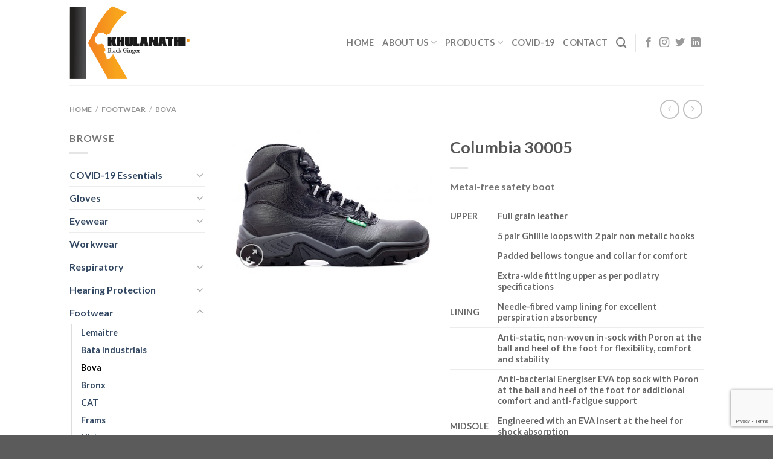

--- FILE ---
content_type: text/html; charset=UTF-8
request_url: https://khulanathi.co.za/product/columbia-30005/
body_size: 114365
content:

<!DOCTYPE html>
<html lang="en-US"
	prefix="og: https://ogp.me/ns#"  class="loading-site no-js">
<head>
	<meta charset="UTF-8" />
	<link rel="profile" href="https://gmpg.org/xfn/11" />
	<link rel="pingback" href="https://khulanathi.co.za/xmlrpc.php" />

	<script>(function(html){html.className = html.className.replace(/\bno-js\b/,'js')})(document.documentElement);</script>
<title>Columbia 30005 | Khulanathi | PPE Specialists</title>

		<!-- All in One SEO Pro 4.1.0.2 -->
		<link rel="canonical" href="https://khulanathi.co.za/product/columbia-30005/" />
		<meta property="og:site_name" content="Khulanathi | PPE Specialists | Personal Protective Equipment" />
		<meta property="og:type" content="article" />
		<meta property="og:title" content="Columbia 30005 | Khulanathi | PPE Specialists" />
		<meta property="og:url" content="https://khulanathi.co.za/product/columbia-30005/" />
		<meta property="article:published_time" content="2018-04-18T13:33:55Z" />
		<meta property="article:modified_time" content="2018-04-18T13:33:55Z" />
		<meta name="twitter:card" content="summary" />
		<meta name="twitter:domain" content="khulanathi.co.za" />
		<meta name="twitter:title" content="Columbia 30005 | Khulanathi | PPE Specialists" />
		<meta name="google" content="nositelinkssearchbox" />
		<script type="application/ld+json" class="aioseo-schema">
			{"@context":"https:\/\/schema.org","@graph":[{"@type":"WebSite","@id":"https:\/\/khulanathi.co.za\/#website","url":"https:\/\/khulanathi.co.za\/","name":"Khulanathi | PPE Specialists","description":"Personal Protective Equipment","publisher":{"@id":"https:\/\/khulanathi.co.za\/#organization"}},{"@type":"Organization","@id":"https:\/\/khulanathi.co.za\/#organization","name":"Khulanathi | PPE Specialists","url":"https:\/\/khulanathi.co.za\/"},{"@type":"BreadcrumbList","@id":"https:\/\/khulanathi.co.za\/product\/columbia-30005\/#breadcrumblist","itemListElement":[{"@type":"ListItem","@id":"https:\/\/khulanathi.co.za\/#listItem","position":"1","item":{"@id":"https:\/\/khulanathi.co.za\/#item","name":"Home","description":"Personal Protective Equipment","url":"https:\/\/khulanathi.co.za\/"},"nextItem":"https:\/\/khulanathi.co.za\/product\/columbia-30005\/#listItem"},{"@type":"ListItem","@id":"https:\/\/khulanathi.co.za\/product\/columbia-30005\/#listItem","position":"2","item":{"@id":"https:\/\/khulanathi.co.za\/product\/columbia-30005\/#item","name":"Columbia 30005","url":"https:\/\/khulanathi.co.za\/product\/columbia-30005\/"},"previousItem":"https:\/\/khulanathi.co.za\/#listItem"}]},{"@type":"Person","@id":"https:\/\/khulanathi.co.za\/author\/admin\/#author","url":"https:\/\/khulanathi.co.za\/author\/admin\/","name":"The Khulanathi Team","image":{"@type":"ImageObject","@id":"https:\/\/khulanathi.co.za\/product\/columbia-30005\/#authorImage","url":"https:\/\/khulanathi.co.za\/wp-content\/uploads\/2019\/10\/Khulanathi-logo-K-jpg-100x100.jpg","width":"96","height":"96","caption":"The Khulanathi Team"}},{"@type":"WebPage","@id":"https:\/\/khulanathi.co.za\/product\/columbia-30005\/#webpage","url":"https:\/\/khulanathi.co.za\/product\/columbia-30005\/","name":"Columbia 30005 | Khulanathi | PPE Specialists","inLanguage":"en-US","isPartOf":{"@id":"https:\/\/khulanathi.co.za\/#website"},"breadcrumb":{"@id":"https:\/\/khulanathi.co.za\/product\/columbia-30005\/#breadcrumblist"},"author":"https:\/\/khulanathi.co.za\/product\/columbia-30005\/#author","creator":"https:\/\/khulanathi.co.za\/product\/columbia-30005\/#author","image":{"@type":"ImageObject","@id":"https:\/\/khulanathi.co.za\/#mainImage","url":"https:\/\/khulanathi.co.za\/wp-content\/uploads\/2018\/04\/COLUMBIA-30005.jpg","width":"490","height":"352"},"primaryImageOfPage":{"@id":"https:\/\/khulanathi.co.za\/product\/columbia-30005\/#mainImage"},"datePublished":"2018-04-18T13:33:55+00:00","dateModified":"2018-04-18T13:33:55+00:00"},{"@type":"Product","@id":"https:\/\/khulanathi.co.za\/product\/columbia-30005\/#product","url":"https:\/\/khulanathi.co.za\/product\/columbia-30005\/","name":"Columbia 30005","description":"Metal-free safety boot\r\n\r\n\r\n\r\nUPPER\r\nFull grain leather\r\n\r\n\r\n\r\n5 pair Ghillie loops with 2 pair non metalic hooks\r\n\r\n\r\n\r\nPadded bellows tongue and collar for comfort\r\n\r\n\r\n\r\nExtra-wide fitting upper as per podiatry specifications\r\n\r\n\r\nLINING\r\nNeedle-fibred vamp lining for excellent perspiration absorbency\r\n\r\n\r\n\r\nAnti-static, non-woven in-sock with Poron at the ball and heel of the foot for flexibility, comfort and stability\r\n\r\n\r\n\r\nAnti-bacterial Energiser EVA top sock with Poron at the ball and heel of the foot for additional comfort and anti-fatigue support\r\n\r\n\r\nMIDSOLE\r\nEngineered with an EVA insert at the heel for shock absorption\r\n\r\n\r\n\r\nShank reinforcement for additional arch support\r\n\r\n\r\nTOE CAP\r\nComposite\r\n\r\n\r\nSOLE\r\nDouble Density PU\/PU (Heat-resistant up to 95\u00b0C)\r\n\r\n\r\n\r\n\r\n\r\n\r\nSANS \/ ISO 20345","image":{"@type":"ImageObject","@id":"https:\/\/khulanathi.co.za\/#productImage","url":"https:\/\/khulanathi.co.za\/wp-content\/uploads\/2018\/04\/COLUMBIA-30005.jpg","width":"490","height":"352"},"offers":{"@type":"Offer","url":"https:\/\/khulanathi.co.za\/product\/columbia-30005\/#offers","priceCurrency":"ZAR","availability":"https:\/\/schema.org\/InStock","category":"Bova"}}]}
		</script>
		<!-- All in One SEO Pro -->

<meta name="viewport" content="width=device-width, initial-scale=1, maximum-scale=1" /><link rel='dns-prefetch' href='//cdn.jsdelivr.net' />
<link rel='prefetch' href='https://khulanathi.co.za/wp-content/themes/flatsome/assets/js/chunk.countup.js?ver=3.16.2' />
<link rel='prefetch' href='https://khulanathi.co.za/wp-content/themes/flatsome/assets/js/chunk.sticky-sidebar.js?ver=3.16.2' />
<link rel='prefetch' href='https://khulanathi.co.za/wp-content/themes/flatsome/assets/js/chunk.tooltips.js?ver=3.16.2' />
<link rel='prefetch' href='https://khulanathi.co.za/wp-content/themes/flatsome/assets/js/chunk.vendors-popups.js?ver=3.16.2' />
<link rel='prefetch' href='https://khulanathi.co.za/wp-content/themes/flatsome/assets/js/chunk.vendors-slider.js?ver=3.16.2' />
<link rel="alternate" type="application/rss+xml" title="Khulanathi | PPE Specialists &raquo; Feed" href="https://khulanathi.co.za/feed/" />
<link rel="alternate" type="application/rss+xml" title="Khulanathi | PPE Specialists &raquo; Comments Feed" href="https://khulanathi.co.za/comments/feed/" />
<link rel="alternate" title="oEmbed (JSON)" type="application/json+oembed" href="https://khulanathi.co.za/wp-json/oembed/1.0/embed?url=https%3A%2F%2Fkhulanathi.co.za%2Fproduct%2Fcolumbia-30005%2F" />
<link rel="alternate" title="oEmbed (XML)" type="text/xml+oembed" href="https://khulanathi.co.za/wp-json/oembed/1.0/embed?url=https%3A%2F%2Fkhulanathi.co.za%2Fproduct%2Fcolumbia-30005%2F&#038;format=xml" />
		<!-- This site uses the Google Analytics by MonsterInsights plugin v9.11.1 - Using Analytics tracking - https://www.monsterinsights.com/ -->
		<!-- Note: MonsterInsights is not currently configured on this site. The site owner needs to authenticate with Google Analytics in the MonsterInsights settings panel. -->
					<!-- No tracking code set -->
				<!-- / Google Analytics by MonsterInsights -->
		<style id='wp-img-auto-sizes-contain-inline-css' type='text/css'>
img:is([sizes=auto i],[sizes^="auto," i]){contain-intrinsic-size:3000px 1500px}
/*# sourceURL=wp-img-auto-sizes-contain-inline-css */
</style>
<style id='wp-emoji-styles-inline-css' type='text/css'>

	img.wp-smiley, img.emoji {
		display: inline !important;
		border: none !important;
		box-shadow: none !important;
		height: 1em !important;
		width: 1em !important;
		margin: 0 0.07em !important;
		vertical-align: -0.1em !important;
		background: none !important;
		padding: 0 !important;
	}
/*# sourceURL=wp-emoji-styles-inline-css */
</style>
<style id='wp-block-library-inline-css' type='text/css'>
:root{--wp-block-synced-color:#7a00df;--wp-block-synced-color--rgb:122,0,223;--wp-bound-block-color:var(--wp-block-synced-color);--wp-editor-canvas-background:#ddd;--wp-admin-theme-color:#007cba;--wp-admin-theme-color--rgb:0,124,186;--wp-admin-theme-color-darker-10:#006ba1;--wp-admin-theme-color-darker-10--rgb:0,107,160.5;--wp-admin-theme-color-darker-20:#005a87;--wp-admin-theme-color-darker-20--rgb:0,90,135;--wp-admin-border-width-focus:2px}@media (min-resolution:192dpi){:root{--wp-admin-border-width-focus:1.5px}}.wp-element-button{cursor:pointer}:root .has-very-light-gray-background-color{background-color:#eee}:root .has-very-dark-gray-background-color{background-color:#313131}:root .has-very-light-gray-color{color:#eee}:root .has-very-dark-gray-color{color:#313131}:root .has-vivid-green-cyan-to-vivid-cyan-blue-gradient-background{background:linear-gradient(135deg,#00d084,#0693e3)}:root .has-purple-crush-gradient-background{background:linear-gradient(135deg,#34e2e4,#4721fb 50%,#ab1dfe)}:root .has-hazy-dawn-gradient-background{background:linear-gradient(135deg,#faaca8,#dad0ec)}:root .has-subdued-olive-gradient-background{background:linear-gradient(135deg,#fafae1,#67a671)}:root .has-atomic-cream-gradient-background{background:linear-gradient(135deg,#fdd79a,#004a59)}:root .has-nightshade-gradient-background{background:linear-gradient(135deg,#330968,#31cdcf)}:root .has-midnight-gradient-background{background:linear-gradient(135deg,#020381,#2874fc)}:root{--wp--preset--font-size--normal:16px;--wp--preset--font-size--huge:42px}.has-regular-font-size{font-size:1em}.has-larger-font-size{font-size:2.625em}.has-normal-font-size{font-size:var(--wp--preset--font-size--normal)}.has-huge-font-size{font-size:var(--wp--preset--font-size--huge)}.has-text-align-center{text-align:center}.has-text-align-left{text-align:left}.has-text-align-right{text-align:right}.has-fit-text{white-space:nowrap!important}#end-resizable-editor-section{display:none}.aligncenter{clear:both}.items-justified-left{justify-content:flex-start}.items-justified-center{justify-content:center}.items-justified-right{justify-content:flex-end}.items-justified-space-between{justify-content:space-between}.screen-reader-text{border:0;clip-path:inset(50%);height:1px;margin:-1px;overflow:hidden;padding:0;position:absolute;width:1px;word-wrap:normal!important}.screen-reader-text:focus{background-color:#ddd;clip-path:none;color:#444;display:block;font-size:1em;height:auto;left:5px;line-height:normal;padding:15px 23px 14px;text-decoration:none;top:5px;width:auto;z-index:100000}html :where(.has-border-color){border-style:solid}html :where([style*=border-top-color]){border-top-style:solid}html :where([style*=border-right-color]){border-right-style:solid}html :where([style*=border-bottom-color]){border-bottom-style:solid}html :where([style*=border-left-color]){border-left-style:solid}html :where([style*=border-width]){border-style:solid}html :where([style*=border-top-width]){border-top-style:solid}html :where([style*=border-right-width]){border-right-style:solid}html :where([style*=border-bottom-width]){border-bottom-style:solid}html :where([style*=border-left-width]){border-left-style:solid}html :where(img[class*=wp-image-]){height:auto;max-width:100%}:where(figure){margin:0 0 1em}html :where(.is-position-sticky){--wp-admin--admin-bar--position-offset:var(--wp-admin--admin-bar--height,0px)}@media screen and (max-width:600px){html :where(.is-position-sticky){--wp-admin--admin-bar--position-offset:0px}}

/*# sourceURL=wp-block-library-inline-css */
</style><link rel='stylesheet' id='wc-blocks-style-css' href='https://khulanathi.co.za/wp-content/plugins/woocommerce/assets/client/blocks/wc-blocks.css?ver=wc-10.4.3' type='text/css' media='all' />
<style id='global-styles-inline-css' type='text/css'>
:root{--wp--preset--aspect-ratio--square: 1;--wp--preset--aspect-ratio--4-3: 4/3;--wp--preset--aspect-ratio--3-4: 3/4;--wp--preset--aspect-ratio--3-2: 3/2;--wp--preset--aspect-ratio--2-3: 2/3;--wp--preset--aspect-ratio--16-9: 16/9;--wp--preset--aspect-ratio--9-16: 9/16;--wp--preset--color--black: #000000;--wp--preset--color--cyan-bluish-gray: #abb8c3;--wp--preset--color--white: #ffffff;--wp--preset--color--pale-pink: #f78da7;--wp--preset--color--vivid-red: #cf2e2e;--wp--preset--color--luminous-vivid-orange: #ff6900;--wp--preset--color--luminous-vivid-amber: #fcb900;--wp--preset--color--light-green-cyan: #7bdcb5;--wp--preset--color--vivid-green-cyan: #00d084;--wp--preset--color--pale-cyan-blue: #8ed1fc;--wp--preset--color--vivid-cyan-blue: #0693e3;--wp--preset--color--vivid-purple: #9b51e0;--wp--preset--gradient--vivid-cyan-blue-to-vivid-purple: linear-gradient(135deg,rgb(6,147,227) 0%,rgb(155,81,224) 100%);--wp--preset--gradient--light-green-cyan-to-vivid-green-cyan: linear-gradient(135deg,rgb(122,220,180) 0%,rgb(0,208,130) 100%);--wp--preset--gradient--luminous-vivid-amber-to-luminous-vivid-orange: linear-gradient(135deg,rgb(252,185,0) 0%,rgb(255,105,0) 100%);--wp--preset--gradient--luminous-vivid-orange-to-vivid-red: linear-gradient(135deg,rgb(255,105,0) 0%,rgb(207,46,46) 100%);--wp--preset--gradient--very-light-gray-to-cyan-bluish-gray: linear-gradient(135deg,rgb(238,238,238) 0%,rgb(169,184,195) 100%);--wp--preset--gradient--cool-to-warm-spectrum: linear-gradient(135deg,rgb(74,234,220) 0%,rgb(151,120,209) 20%,rgb(207,42,186) 40%,rgb(238,44,130) 60%,rgb(251,105,98) 80%,rgb(254,248,76) 100%);--wp--preset--gradient--blush-light-purple: linear-gradient(135deg,rgb(255,206,236) 0%,rgb(152,150,240) 100%);--wp--preset--gradient--blush-bordeaux: linear-gradient(135deg,rgb(254,205,165) 0%,rgb(254,45,45) 50%,rgb(107,0,62) 100%);--wp--preset--gradient--luminous-dusk: linear-gradient(135deg,rgb(255,203,112) 0%,rgb(199,81,192) 50%,rgb(65,88,208) 100%);--wp--preset--gradient--pale-ocean: linear-gradient(135deg,rgb(255,245,203) 0%,rgb(182,227,212) 50%,rgb(51,167,181) 100%);--wp--preset--gradient--electric-grass: linear-gradient(135deg,rgb(202,248,128) 0%,rgb(113,206,126) 100%);--wp--preset--gradient--midnight: linear-gradient(135deg,rgb(2,3,129) 0%,rgb(40,116,252) 100%);--wp--preset--font-size--small: 13px;--wp--preset--font-size--medium: 20px;--wp--preset--font-size--large: 36px;--wp--preset--font-size--x-large: 42px;--wp--preset--spacing--20: 0.44rem;--wp--preset--spacing--30: 0.67rem;--wp--preset--spacing--40: 1rem;--wp--preset--spacing--50: 1.5rem;--wp--preset--spacing--60: 2.25rem;--wp--preset--spacing--70: 3.38rem;--wp--preset--spacing--80: 5.06rem;--wp--preset--shadow--natural: 6px 6px 9px rgba(0, 0, 0, 0.2);--wp--preset--shadow--deep: 12px 12px 50px rgba(0, 0, 0, 0.4);--wp--preset--shadow--sharp: 6px 6px 0px rgba(0, 0, 0, 0.2);--wp--preset--shadow--outlined: 6px 6px 0px -3px rgb(255, 255, 255), 6px 6px rgb(0, 0, 0);--wp--preset--shadow--crisp: 6px 6px 0px rgb(0, 0, 0);}:where(.is-layout-flex){gap: 0.5em;}:where(.is-layout-grid){gap: 0.5em;}body .is-layout-flex{display: flex;}.is-layout-flex{flex-wrap: wrap;align-items: center;}.is-layout-flex > :is(*, div){margin: 0;}body .is-layout-grid{display: grid;}.is-layout-grid > :is(*, div){margin: 0;}:where(.wp-block-columns.is-layout-flex){gap: 2em;}:where(.wp-block-columns.is-layout-grid){gap: 2em;}:where(.wp-block-post-template.is-layout-flex){gap: 1.25em;}:where(.wp-block-post-template.is-layout-grid){gap: 1.25em;}.has-black-color{color: var(--wp--preset--color--black) !important;}.has-cyan-bluish-gray-color{color: var(--wp--preset--color--cyan-bluish-gray) !important;}.has-white-color{color: var(--wp--preset--color--white) !important;}.has-pale-pink-color{color: var(--wp--preset--color--pale-pink) !important;}.has-vivid-red-color{color: var(--wp--preset--color--vivid-red) !important;}.has-luminous-vivid-orange-color{color: var(--wp--preset--color--luminous-vivid-orange) !important;}.has-luminous-vivid-amber-color{color: var(--wp--preset--color--luminous-vivid-amber) !important;}.has-light-green-cyan-color{color: var(--wp--preset--color--light-green-cyan) !important;}.has-vivid-green-cyan-color{color: var(--wp--preset--color--vivid-green-cyan) !important;}.has-pale-cyan-blue-color{color: var(--wp--preset--color--pale-cyan-blue) !important;}.has-vivid-cyan-blue-color{color: var(--wp--preset--color--vivid-cyan-blue) !important;}.has-vivid-purple-color{color: var(--wp--preset--color--vivid-purple) !important;}.has-black-background-color{background-color: var(--wp--preset--color--black) !important;}.has-cyan-bluish-gray-background-color{background-color: var(--wp--preset--color--cyan-bluish-gray) !important;}.has-white-background-color{background-color: var(--wp--preset--color--white) !important;}.has-pale-pink-background-color{background-color: var(--wp--preset--color--pale-pink) !important;}.has-vivid-red-background-color{background-color: var(--wp--preset--color--vivid-red) !important;}.has-luminous-vivid-orange-background-color{background-color: var(--wp--preset--color--luminous-vivid-orange) !important;}.has-luminous-vivid-amber-background-color{background-color: var(--wp--preset--color--luminous-vivid-amber) !important;}.has-light-green-cyan-background-color{background-color: var(--wp--preset--color--light-green-cyan) !important;}.has-vivid-green-cyan-background-color{background-color: var(--wp--preset--color--vivid-green-cyan) !important;}.has-pale-cyan-blue-background-color{background-color: var(--wp--preset--color--pale-cyan-blue) !important;}.has-vivid-cyan-blue-background-color{background-color: var(--wp--preset--color--vivid-cyan-blue) !important;}.has-vivid-purple-background-color{background-color: var(--wp--preset--color--vivid-purple) !important;}.has-black-border-color{border-color: var(--wp--preset--color--black) !important;}.has-cyan-bluish-gray-border-color{border-color: var(--wp--preset--color--cyan-bluish-gray) !important;}.has-white-border-color{border-color: var(--wp--preset--color--white) !important;}.has-pale-pink-border-color{border-color: var(--wp--preset--color--pale-pink) !important;}.has-vivid-red-border-color{border-color: var(--wp--preset--color--vivid-red) !important;}.has-luminous-vivid-orange-border-color{border-color: var(--wp--preset--color--luminous-vivid-orange) !important;}.has-luminous-vivid-amber-border-color{border-color: var(--wp--preset--color--luminous-vivid-amber) !important;}.has-light-green-cyan-border-color{border-color: var(--wp--preset--color--light-green-cyan) !important;}.has-vivid-green-cyan-border-color{border-color: var(--wp--preset--color--vivid-green-cyan) !important;}.has-pale-cyan-blue-border-color{border-color: var(--wp--preset--color--pale-cyan-blue) !important;}.has-vivid-cyan-blue-border-color{border-color: var(--wp--preset--color--vivid-cyan-blue) !important;}.has-vivid-purple-border-color{border-color: var(--wp--preset--color--vivid-purple) !important;}.has-vivid-cyan-blue-to-vivid-purple-gradient-background{background: var(--wp--preset--gradient--vivid-cyan-blue-to-vivid-purple) !important;}.has-light-green-cyan-to-vivid-green-cyan-gradient-background{background: var(--wp--preset--gradient--light-green-cyan-to-vivid-green-cyan) !important;}.has-luminous-vivid-amber-to-luminous-vivid-orange-gradient-background{background: var(--wp--preset--gradient--luminous-vivid-amber-to-luminous-vivid-orange) !important;}.has-luminous-vivid-orange-to-vivid-red-gradient-background{background: var(--wp--preset--gradient--luminous-vivid-orange-to-vivid-red) !important;}.has-very-light-gray-to-cyan-bluish-gray-gradient-background{background: var(--wp--preset--gradient--very-light-gray-to-cyan-bluish-gray) !important;}.has-cool-to-warm-spectrum-gradient-background{background: var(--wp--preset--gradient--cool-to-warm-spectrum) !important;}.has-blush-light-purple-gradient-background{background: var(--wp--preset--gradient--blush-light-purple) !important;}.has-blush-bordeaux-gradient-background{background: var(--wp--preset--gradient--blush-bordeaux) !important;}.has-luminous-dusk-gradient-background{background: var(--wp--preset--gradient--luminous-dusk) !important;}.has-pale-ocean-gradient-background{background: var(--wp--preset--gradient--pale-ocean) !important;}.has-electric-grass-gradient-background{background: var(--wp--preset--gradient--electric-grass) !important;}.has-midnight-gradient-background{background: var(--wp--preset--gradient--midnight) !important;}.has-small-font-size{font-size: var(--wp--preset--font-size--small) !important;}.has-medium-font-size{font-size: var(--wp--preset--font-size--medium) !important;}.has-large-font-size{font-size: var(--wp--preset--font-size--large) !important;}.has-x-large-font-size{font-size: var(--wp--preset--font-size--x-large) !important;}
/*# sourceURL=global-styles-inline-css */
</style>

<style id='classic-theme-styles-inline-css' type='text/css'>
/*! This file is auto-generated */
.wp-block-button__link{color:#fff;background-color:#32373c;border-radius:9999px;box-shadow:none;text-decoration:none;padding:calc(.667em + 2px) calc(1.333em + 2px);font-size:1.125em}.wp-block-file__button{background:#32373c;color:#fff;text-decoration:none}
/*# sourceURL=/wp-includes/css/classic-themes.min.css */
</style>
<link rel='stylesheet' id='contact-form-7-css' href='https://khulanathi.co.za/wp-content/plugins/contact-form-7/includes/css/styles.css?ver=6.1.4' type='text/css' media='all' />
<style id='woocommerce-inline-inline-css' type='text/css'>
.woocommerce form .form-row .required { visibility: visible; }
/*# sourceURL=woocommerce-inline-inline-css */
</style>
<link rel='stylesheet' id='ppress-frontend-css' href='https://khulanathi.co.za/wp-content/plugins/wp-user-avatar/assets/css/frontend.min.css?ver=4.16.9' type='text/css' media='all' />
<link rel='stylesheet' id='ppress-flatpickr-css' href='https://khulanathi.co.za/wp-content/plugins/wp-user-avatar/assets/flatpickr/flatpickr.min.css?ver=4.16.9' type='text/css' media='all' />
<link rel='stylesheet' id='ppress-select2-css' href='https://khulanathi.co.za/wp-content/plugins/wp-user-avatar/assets/select2/select2.min.css?ver=6.9' type='text/css' media='all' />
<link rel='stylesheet' id='flatsome-main-css' href='https://khulanathi.co.za/wp-content/themes/flatsome/assets/css/flatsome.css?ver=3.16.2' type='text/css' media='all' />
<style id='flatsome-main-inline-css' type='text/css'>
@font-face {
				font-family: "fl-icons";
				font-display: block;
				src: url(https://khulanathi.co.za/wp-content/themes/flatsome/assets/css/icons/fl-icons.eot?v=3.16.2);
				src:
					url(https://khulanathi.co.za/wp-content/themes/flatsome/assets/css/icons/fl-icons.eot#iefix?v=3.16.2) format("embedded-opentype"),
					url(https://khulanathi.co.za/wp-content/themes/flatsome/assets/css/icons/fl-icons.woff2?v=3.16.2) format("woff2"),
					url(https://khulanathi.co.za/wp-content/themes/flatsome/assets/css/icons/fl-icons.ttf?v=3.16.2) format("truetype"),
					url(https://khulanathi.co.za/wp-content/themes/flatsome/assets/css/icons/fl-icons.woff?v=3.16.2) format("woff"),
					url(https://khulanathi.co.za/wp-content/themes/flatsome/assets/css/icons/fl-icons.svg?v=3.16.2#fl-icons) format("svg");
			}
/*# sourceURL=flatsome-main-inline-css */
</style>
<link rel='stylesheet' id='flatsome-shop-css' href='https://khulanathi.co.za/wp-content/themes/flatsome/assets/css/flatsome-shop.css?ver=3.16.2' type='text/css' media='all' />
<link rel='stylesheet' id='flatsome-style-css' href='https://khulanathi.co.za/wp-content/themes/flatsome/style.css?ver=3.16.2' type='text/css' media='all' />
<script type="text/javascript">
            window._nslDOMReady = (function () {
                const executedCallbacks = new Set();
            
                return function (callback) {
                    /**
                    * Third parties might dispatch DOMContentLoaded events, so we need to ensure that we only run our callback once!
                    */
                    if (executedCallbacks.has(callback)) return;
            
                    const wrappedCallback = function () {
                        if (executedCallbacks.has(callback)) return;
                        executedCallbacks.add(callback);
                        callback();
                    };
            
                    if (document.readyState === "complete" || document.readyState === "interactive") {
                        wrappedCallback();
                    } else {
                        document.addEventListener("DOMContentLoaded", wrappedCallback);
                    }
                };
            })();
        </script><script type="text/javascript" src="https://khulanathi.co.za/wp-includes/js/jquery/jquery.min.js?ver=3.7.1" id="jquery-core-js"></script>
<script type="text/javascript" src="https://khulanathi.co.za/wp-includes/js/jquery/jquery-migrate.min.js?ver=3.4.1" id="jquery-migrate-js"></script>
<script type="text/javascript" src="https://khulanathi.co.za/wp-content/plugins/woocommerce/assets/js/jquery-blockui/jquery.blockUI.min.js?ver=2.7.0-wc.10.4.3" id="wc-jquery-blockui-js" defer="defer" data-wp-strategy="defer"></script>
<script type="text/javascript" id="wc-add-to-cart-js-extra">
/* <![CDATA[ */
var wc_add_to_cart_params = {"ajax_url":"/wp-admin/admin-ajax.php","wc_ajax_url":"/?wc-ajax=%%endpoint%%","i18n_view_cart":"View cart","cart_url":"https://khulanathi.co.za/cart/","is_cart":"","cart_redirect_after_add":"no"};
//# sourceURL=wc-add-to-cart-js-extra
/* ]]> */
</script>
<script type="text/javascript" src="https://khulanathi.co.za/wp-content/plugins/woocommerce/assets/js/frontend/add-to-cart.min.js?ver=10.4.3" id="wc-add-to-cart-js" defer="defer" data-wp-strategy="defer"></script>
<script type="text/javascript" id="wc-single-product-js-extra">
/* <![CDATA[ */
var wc_single_product_params = {"i18n_required_rating_text":"Please select a rating","i18n_rating_options":["1 of 5 stars","2 of 5 stars","3 of 5 stars","4 of 5 stars","5 of 5 stars"],"i18n_product_gallery_trigger_text":"View full-screen image gallery","review_rating_required":"yes","flexslider":{"rtl":false,"animation":"slide","smoothHeight":true,"directionNav":false,"controlNav":"thumbnails","slideshow":false,"animationSpeed":500,"animationLoop":false,"allowOneSlide":false},"zoom_enabled":"","zoom_options":[],"photoswipe_enabled":"","photoswipe_options":{"shareEl":false,"closeOnScroll":false,"history":false,"hideAnimationDuration":0,"showAnimationDuration":0},"flexslider_enabled":""};
//# sourceURL=wc-single-product-js-extra
/* ]]> */
</script>
<script type="text/javascript" src="https://khulanathi.co.za/wp-content/plugins/woocommerce/assets/js/frontend/single-product.min.js?ver=10.4.3" id="wc-single-product-js" defer="defer" data-wp-strategy="defer"></script>
<script type="text/javascript" src="https://khulanathi.co.za/wp-content/plugins/woocommerce/assets/js/js-cookie/js.cookie.min.js?ver=2.1.4-wc.10.4.3" id="wc-js-cookie-js" defer="defer" data-wp-strategy="defer"></script>
<script type="text/javascript" id="woocommerce-js-extra">
/* <![CDATA[ */
var woocommerce_params = {"ajax_url":"/wp-admin/admin-ajax.php","wc_ajax_url":"/?wc-ajax=%%endpoint%%","i18n_password_show":"Show password","i18n_password_hide":"Hide password"};
//# sourceURL=woocommerce-js-extra
/* ]]> */
</script>
<script type="text/javascript" src="https://khulanathi.co.za/wp-content/plugins/woocommerce/assets/js/frontend/woocommerce.min.js?ver=10.4.3" id="woocommerce-js" defer="defer" data-wp-strategy="defer"></script>
<script type="text/javascript" src="https://khulanathi.co.za/wp-content/plugins/wp-user-avatar/assets/flatpickr/flatpickr.min.js?ver=4.16.9" id="ppress-flatpickr-js"></script>
<script type="text/javascript" src="https://khulanathi.co.za/wp-content/plugins/wp-user-avatar/assets/select2/select2.min.js?ver=4.16.9" id="ppress-select2-js"></script>
<link rel="https://api.w.org/" href="https://khulanathi.co.za/wp-json/" /><link rel="alternate" title="JSON" type="application/json" href="https://khulanathi.co.za/wp-json/wp/v2/product/412" /><link rel="EditURI" type="application/rsd+xml" title="RSD" href="https://khulanathi.co.za/xmlrpc.php?rsd" />
<meta name="generator" content="WordPress 6.9" />
<meta name="generator" content="WooCommerce 10.4.3" />
<link rel='shortlink' href='https://khulanathi.co.za/?p=412' />
<style>.bg{opacity: 0; transition: opacity 1s; -webkit-transition: opacity 1s;} .bg-loaded{opacity: 1;}</style><meta name="norton-safeweb-site-verification" content="zoasyp9sd3e79v3ldogv229n9krgr8r-y23b2qee8lqu8dwkyof--f8i59j8j4paq4lybjlh510sm3hy--kgz208jfvg95bgdayalxeagz2-dbr-cg8500fd269wo4ox" />	<noscript><style>.woocommerce-product-gallery{ opacity: 1 !important; }</style></noscript>
	<link rel="icon" href="https://khulanathi.co.za/wp-content/uploads/2018/03/cropped-Web-logo-01-1-32x32.png" sizes="32x32" />
<link rel="icon" href="https://khulanathi.co.za/wp-content/uploads/2018/03/cropped-Web-logo-01-1-192x192.png" sizes="192x192" />
<link rel="apple-touch-icon" href="https://khulanathi.co.za/wp-content/uploads/2018/03/cropped-Web-logo-01-1-180x180.png" />
<meta name="msapplication-TileImage" content="https://khulanathi.co.za/wp-content/uploads/2018/03/cropped-Web-logo-01-1-270x270.png" />
<style id="custom-css" type="text/css">:root {--primary-color: #dd9933;}.header-main{height: 141px}#logo img{max-height: 141px}#logo{width:200px;}.header-bottom{min-height: 40px}.header-top{min-height: 30px}.transparent .header-main{height: 170px}.transparent #logo img{max-height: 170px}.has-transparent + .page-title:first-of-type,.has-transparent + #main > .page-title,.has-transparent + #main > div > .page-title,.has-transparent + #main .page-header-wrapper:first-of-type .page-title{padding-top: 170px;}.header.show-on-scroll,.stuck .header-main{height:140px!important}.stuck #logo img{max-height: 140px!important}.search-form{ width: 60%;}.header-bottom {background-color: #ffffff}.header-main .nav > li > a{line-height: 16px }.stuck .header-main .nav > li > a{line-height: 50px }.header-bottom-nav > li > a{line-height: 4px }@media (max-width: 549px) {.header-main{height: 70px}#logo img{max-height: 70px}}/* Color */.accordion-title.active, .has-icon-bg .icon .icon-inner,.logo a, .primary.is-underline, .primary.is-link, .badge-outline .badge-inner, .nav-outline > li.active> a,.nav-outline >li.active > a, .cart-icon strong,[data-color='primary'], .is-outline.primary{color: #dd9933;}/* Color !important */[data-text-color="primary"]{color: #dd9933!important;}/* Background Color */[data-text-bg="primary"]{background-color: #dd9933;}/* Background */.scroll-to-bullets a,.featured-title, .label-new.menu-item > a:after, .nav-pagination > li > .current,.nav-pagination > li > span:hover,.nav-pagination > li > a:hover,.has-hover:hover .badge-outline .badge-inner,button[type="submit"], .button.wc-forward:not(.checkout):not(.checkout-button), .button.submit-button, .button.primary:not(.is-outline),.featured-table .title,.is-outline:hover, .has-icon:hover .icon-label,.nav-dropdown-bold .nav-column li > a:hover, .nav-dropdown.nav-dropdown-bold > li > a:hover, .nav-dropdown-bold.dark .nav-column li > a:hover, .nav-dropdown.nav-dropdown-bold.dark > li > a:hover, .header-vertical-menu__opener ,.is-outline:hover, .tagcloud a:hover,.grid-tools a, input[type='submit']:not(.is-form), .box-badge:hover .box-text, input.button.alt,.nav-box > li > a:hover,.nav-box > li.active > a,.nav-pills > li.active > a ,.current-dropdown .cart-icon strong, .cart-icon:hover strong, .nav-line-bottom > li > a:before, .nav-line-grow > li > a:before, .nav-line > li > a:before,.banner, .header-top, .slider-nav-circle .flickity-prev-next-button:hover svg, .slider-nav-circle .flickity-prev-next-button:hover .arrow, .primary.is-outline:hover, .button.primary:not(.is-outline), input[type='submit'].primary, input[type='submit'].primary, input[type='reset'].button, input[type='button'].primary, .badge-inner{background-color: #dd9933;}/* Border */.nav-vertical.nav-tabs > li.active > a,.scroll-to-bullets a.active,.nav-pagination > li > .current,.nav-pagination > li > span:hover,.nav-pagination > li > a:hover,.has-hover:hover .badge-outline .badge-inner,.accordion-title.active,.featured-table,.is-outline:hover, .tagcloud a:hover,blockquote, .has-border, .cart-icon strong:after,.cart-icon strong,.blockUI:before, .processing:before,.loading-spin, .slider-nav-circle .flickity-prev-next-button:hover svg, .slider-nav-circle .flickity-prev-next-button:hover .arrow, .primary.is-outline:hover{border-color: #dd9933}.nav-tabs > li.active > a{border-top-color: #dd9933}.widget_shopping_cart_content .blockUI.blockOverlay:before { border-left-color: #dd9933 }.woocommerce-checkout-review-order .blockUI.blockOverlay:before { border-left-color: #dd9933 }/* Fill */.slider .flickity-prev-next-button:hover svg,.slider .flickity-prev-next-button:hover .arrow{fill: #dd9933;}/* Focus */.primary:focus-visible, .submit-button:focus-visible, button[type="submit"]:focus-visible { outline-color: #dd9933!important; }body{font-family: Lato, sans-serif;}body {font-weight: 400;font-style: normal;}.nav > li > a {font-family: Lato, sans-serif;}.mobile-sidebar-levels-2 .nav > li > ul > li > a {font-family: Lato, sans-serif;}.nav > li > a,.mobile-sidebar-levels-2 .nav > li > ul > li > a {font-weight: 700;font-style: normal;}h1,h2,h3,h4,h5,h6,.heading-font, .off-canvas-center .nav-sidebar.nav-vertical > li > a{font-family: Lato, sans-serif;}h1,h2,h3,h4,h5,h6,.heading-font,.banner h1,.banner h2 {font-weight: 700;font-style: normal;}.alt-font{font-family: "Dancing Script", sans-serif;}.alt-font {font-weight: 400!important;font-style: normal!important;}@media screen and (min-width: 550px){.products .box-vertical .box-image{min-width: 800px!important;width: 800px!important;}}.page-title-small + main .product-container > .row{padding-top:0;}.nav-vertical-fly-out > li + li {border-top-width: 1px; border-top-style: solid;}/* Custom CSS */<meta name="msvalidate.01" content="85D47C52FCE3787656BDA2AE52DDD1FB" />.label-new.menu-item > a:after{content:"New";}.label-hot.menu-item > a:after{content:"Hot";}.label-sale.menu-item > a:after{content:"Sale";}.label-popular.menu-item > a:after{content:"Popular";}</style>		<style type="text/css" id="wp-custom-css">
			.woocommerce .woocommerce-ordering, .woocommerce-page .woocommerce-ordering {
    display: none;
}		</style>
		<style id="kirki-inline-styles">/* latin-ext */
@font-face {
  font-family: 'Lato';
  font-style: normal;
  font-weight: 400;
  font-display: swap;
  src: url(https://khulanathi.co.za/wp-content/fonts/lato/font) format('woff');
  unicode-range: U+0100-02BA, U+02BD-02C5, U+02C7-02CC, U+02CE-02D7, U+02DD-02FF, U+0304, U+0308, U+0329, U+1D00-1DBF, U+1E00-1E9F, U+1EF2-1EFF, U+2020, U+20A0-20AB, U+20AD-20C0, U+2113, U+2C60-2C7F, U+A720-A7FF;
}
/* latin */
@font-face {
  font-family: 'Lato';
  font-style: normal;
  font-weight: 400;
  font-display: swap;
  src: url(https://khulanathi.co.za/wp-content/fonts/lato/font) format('woff');
  unicode-range: U+0000-00FF, U+0131, U+0152-0153, U+02BB-02BC, U+02C6, U+02DA, U+02DC, U+0304, U+0308, U+0329, U+2000-206F, U+20AC, U+2122, U+2191, U+2193, U+2212, U+2215, U+FEFF, U+FFFD;
}
/* latin-ext */
@font-face {
  font-family: 'Lato';
  font-style: normal;
  font-weight: 700;
  font-display: swap;
  src: url(https://khulanathi.co.za/wp-content/fonts/lato/font) format('woff');
  unicode-range: U+0100-02BA, U+02BD-02C5, U+02C7-02CC, U+02CE-02D7, U+02DD-02FF, U+0304, U+0308, U+0329, U+1D00-1DBF, U+1E00-1E9F, U+1EF2-1EFF, U+2020, U+20A0-20AB, U+20AD-20C0, U+2113, U+2C60-2C7F, U+A720-A7FF;
}
/* latin */
@font-face {
  font-family: 'Lato';
  font-style: normal;
  font-weight: 700;
  font-display: swap;
  src: url(https://khulanathi.co.za/wp-content/fonts/lato/font) format('woff');
  unicode-range: U+0000-00FF, U+0131, U+0152-0153, U+02BB-02BC, U+02C6, U+02DA, U+02DC, U+0304, U+0308, U+0329, U+2000-206F, U+20AC, U+2122, U+2191, U+2193, U+2212, U+2215, U+FEFF, U+FFFD;
}/* vietnamese */
@font-face {
  font-family: 'Dancing Script';
  font-style: normal;
  font-weight: 400;
  font-display: swap;
  src: url(https://khulanathi.co.za/wp-content/fonts/dancing-script/font) format('woff');
  unicode-range: U+0102-0103, U+0110-0111, U+0128-0129, U+0168-0169, U+01A0-01A1, U+01AF-01B0, U+0300-0301, U+0303-0304, U+0308-0309, U+0323, U+0329, U+1EA0-1EF9, U+20AB;
}
/* latin-ext */
@font-face {
  font-family: 'Dancing Script';
  font-style: normal;
  font-weight: 400;
  font-display: swap;
  src: url(https://khulanathi.co.za/wp-content/fonts/dancing-script/font) format('woff');
  unicode-range: U+0100-02BA, U+02BD-02C5, U+02C7-02CC, U+02CE-02D7, U+02DD-02FF, U+0304, U+0308, U+0329, U+1D00-1DBF, U+1E00-1E9F, U+1EF2-1EFF, U+2020, U+20A0-20AB, U+20AD-20C0, U+2113, U+2C60-2C7F, U+A720-A7FF;
}
/* latin */
@font-face {
  font-family: 'Dancing Script';
  font-style: normal;
  font-weight: 400;
  font-display: swap;
  src: url(https://khulanathi.co.za/wp-content/fonts/dancing-script/font) format('woff');
  unicode-range: U+0000-00FF, U+0131, U+0152-0153, U+02BB-02BC, U+02C6, U+02DA, U+02DC, U+0304, U+0308, U+0329, U+2000-206F, U+20AC, U+2122, U+2191, U+2193, U+2212, U+2215, U+FEFF, U+FFFD;
}</style></head>

<body data-rsssl=1 class="wp-singular product-template-default single single-product postid-412 wp-theme-flatsome theme-flatsome woocommerce woocommerce-page woocommerce-no-js lightbox nav-dropdown-has-arrow nav-dropdown-has-shadow nav-dropdown-has-border has-lightbox">


<a class="skip-link screen-reader-text" href="#main">Skip to content</a>

<div id="wrapper">

	
	<header id="header" class="header has-sticky sticky-jump">
		<div class="header-wrapper">
			<div id="masthead" class="header-main ">
      <div class="header-inner flex-row container logo-left medium-logo-center" role="navigation">

          <!-- Logo -->
          <div id="logo" class="flex-col logo">
            
<!-- Header logo -->
<a href="https://khulanathi.co.za/" title="Khulanathi | PPE Specialists - Personal Protective Equipment" rel="home">
		<img width="591" height="360" src="https://khulanathi.co.za/wp-content/uploads/2018/03/Web-logo-01.png" class="header_logo header-logo" alt="Khulanathi | PPE Specialists"/><img  width="600" height="365" src="https://khulanathi.co.za/wp-content/uploads/2018/03/Web-logo-02-01.png" class="header-logo-dark" alt="Khulanathi | PPE Specialists"/></a>
          </div>

          <!-- Mobile Left Elements -->
          <div class="flex-col show-for-medium flex-left">
            <ul class="mobile-nav nav nav-left ">
              <li class="nav-icon has-icon">
  		<a href="#" data-open="#main-menu" data-pos="left" data-bg="main-menu-overlay" data-color="" class="is-small" aria-label="Menu" aria-controls="main-menu" aria-expanded="false">

		  <i class="icon-menu" ></i>
		  		</a>
	</li>
            </ul>
          </div>

          <!-- Left Elements -->
          <div class="flex-col hide-for-medium flex-left
            flex-grow">
            <ul class="header-nav header-nav-main nav nav-left  nav-size-medium nav-uppercase" >
                          </ul>
          </div>

          <!-- Right Elements -->
          <div class="flex-col hide-for-medium flex-right">
            <ul class="header-nav header-nav-main nav nav-right  nav-size-medium nav-uppercase">
              <li id="menu-item-241" class="menu-item menu-item-type-post_type menu-item-object-page menu-item-home menu-item-241 menu-item-design-default"><a href="https://khulanathi.co.za/" class="nav-top-link">Home</a></li>
<li id="menu-item-256" class="menu-item menu-item-type-post_type menu-item-object-page menu-item-has-children menu-item-256 menu-item-design-default has-dropdown"><a href="https://khulanathi.co.za/about/" class="nav-top-link" aria-expanded="false" aria-haspopup="menu">About Us<i class="icon-angle-down" ></i></a>
<ul class="sub-menu nav-dropdown nav-dropdown-default">
	<li id="menu-item-3695" class="menu-item menu-item-type-post_type menu-item-object-page menu-item-3695"><a href="https://khulanathi.co.za/about/">About Us</a></li>
	<li id="menu-item-3694" class="menu-item menu-item-type-post_type menu-item-object-page menu-item-3694"><a href="https://khulanathi.co.za/blog/">Blog</a></li>
	<li id="menu-item-3412" class="menu-item menu-item-type-post_type menu-item-object-page menu-item-3412"><a href="https://khulanathi.co.za/downloads/">Downloads</a></li>
</ul>
</li>
<li id="menu-item-221" class="menu-item menu-item-type-post_type menu-item-object-page menu-item-has-children current_page_parent menu-item-221 menu-item-design-default has-dropdown"><a href="https://khulanathi.co.za/products/" class="nav-top-link" aria-expanded="false" aria-haspopup="menu">Products<i class="icon-angle-down" ></i></a>
<ul class="sub-menu nav-dropdown nav-dropdown-default">
	<li id="menu-item-3715" class="menu-item menu-item-type-post_type menu-item-object-page menu-item-has-children current_page_parent menu-item-3715 nav-dropdown-col"><a href="https://khulanathi.co.za/products/">PPE</a>
	<ul class="sub-menu nav-column nav-dropdown-default">
		<li id="menu-item-3850" class="menu-item menu-item-type-custom menu-item-object-custom menu-item-3850"><a href="https://khulanathi.co.za/product-category/gloves/">Safety Gloves</a></li>
		<li id="menu-item-3851" class="menu-item menu-item-type-custom menu-item-object-custom menu-item-3851"><a href="https://khulanathi.co.za/product-category/eyewear/">Safety Eyewear</a></li>
		<li id="menu-item-3853" class="menu-item menu-item-type-custom menu-item-object-custom menu-item-3853"><a href="https://khulanathi.co.za/product-category/respiratory/">Respiratory</a></li>
		<li id="menu-item-3854" class="menu-item menu-item-type-custom menu-item-object-custom menu-item-3854"><a href="https://khulanathi.co.za/product-category/hearing/">Hearing Protection</a></li>
		<li id="menu-item-3855" class="menu-item menu-item-type-custom menu-item-object-custom menu-item-3855"><a href="https://khulanathi.co.za/product-category/footwear/">Safety Footwear</a></li>
		<li id="menu-item-3856" class="menu-item menu-item-type-custom menu-item-object-custom menu-item-3856"><a href="https://khulanathi.co.za/product-category/disposable-suits/">Disposable Suits</a></li>
		<li id="menu-item-3857" class="menu-item menu-item-type-custom menu-item-object-custom menu-item-3857"><a href="https://khulanathi.co.za/product-category/head-protection/">Head Protection</a></li>
		<li id="menu-item-3858" class="menu-item menu-item-type-custom menu-item-object-custom menu-item-3858"><a href="https://khulanathi.co.za/product-category/cold-rain-hi-viz/">Cold, Rain, Hi-Viz</a></li>
		<li id="menu-item-3860" class="menu-item menu-item-type-custom menu-item-object-custom menu-item-3860"><a href="https://khulanathi.co.za/product-category/food-prep/">Food Prep</a></li>
		<li id="menu-item-3861" class="menu-item menu-item-type-custom menu-item-object-custom menu-item-3861"><a href="https://khulanathi.co.za/product-category/fall-arrest/">Fall Arrest</a></li>
		<li id="menu-item-3862" class="menu-item menu-item-type-custom menu-item-object-custom menu-item-3862"><a href="https://khulanathi.co.za/product-category/arc-flash/">Arc Flash</a></li>
	</ul>
</li>
	<li id="menu-item-3869" class="menu-item menu-item-type-custom menu-item-object-custom menu-item-has-children menu-item-3869 nav-dropdown-col"><a href="https://khulanathi.co.za/products/">Other Products</a>
	<ul class="sub-menu nav-column nav-dropdown-default">
		<li id="menu-item-4093" class="menu-item menu-item-type-custom menu-item-object-custom menu-item-4093"><a href="https://khulanathi.co.za/product-category/covid/">COVID-19 Essentials</a></li>
		<li id="menu-item-3863" class="menu-item menu-item-type-custom menu-item-object-custom menu-item-3863"><a href="https://khulanathi.co.za/product-category/abloy-locks/">Abloy Locks</a></li>
		<li id="menu-item-3864" class="menu-item menu-item-type-custom menu-item-object-custom menu-item-3864"><a href="https://khulanathi.co.za/product-category/first-aid-kits/">First Aid Kits</a></li>
		<li id="menu-item-3865" class="menu-item menu-item-type-custom menu-item-object-custom menu-item-3865"><a href="https://khulanathi.co.za/product-category/cleaning/">Cleaning Supplies</a></li>
		<li id="menu-item-3866" class="menu-item menu-item-type-custom menu-item-object-custom menu-item-3866"><a href="https://khulanathi.co.za/product-category/leather-welding-gear/">Leather Welding Gear</a></li>
		<li id="menu-item-3867" class="menu-item menu-item-type-custom menu-item-object-custom menu-item-3867"><a href="https://khulanathi.co.za/product-category/safety-signs/">Safety Signs</a></li>
		<li id="menu-item-3868" class="menu-item menu-item-type-custom menu-item-object-custom menu-item-3868"><a href="https://khulanathi.co.za/product-category/spill-kits/">Spill Kits</a></li>
	</ul>
</li>
	<li id="menu-item-3852" class="menu-item menu-item-type-custom menu-item-object-custom menu-item-has-children menu-item-3852 nav-dropdown-col"><a href="https://khulanathi.co.za/product-category/workwear/">Workwear Products</a>
	<ul class="sub-menu nav-column nav-dropdown-default">
		<li id="menu-item-3881" class="menu-item menu-item-type-custom menu-item-object-custom menu-item-3881"><a href="https://khulanathi.co.za/product-category/workwear/">Makhulu</a></li>
		<li id="menu-item-3716" class="menu-item menu-item-type-post_type menu-item-object-page menu-item-3716"><a href="https://khulanathi.co.za/workwear/">Custom Workwear</a></li>
	</ul>
</li>
	<li id="menu-item-3859" class="menu-item menu-item-type-custom menu-item-object-custom menu-item-has-children menu-item-3859 nav-dropdown-col"><a href="https://khulanathi.co.za/product-category/clothing/">Corporate Clothing</a>
	<ul class="sub-menu nav-column nav-dropdown-default">
		<li id="menu-item-3717" class="menu-item menu-item-type-post_type menu-item-object-page menu-item-3717"><a href="https://khulanathi.co.za/branded-apparel/">Corporate Clothing Catalogues</a></li>
	</ul>
</li>
</ul>
</li>
<li id="menu-item-4101" class="menu-item menu-item-type-post_type menu-item-object-page menu-item-4101 menu-item-design-default"><a href="https://khulanathi.co.za/covid-19/" class="nav-top-link">COVID-19</a></li>
<li id="menu-item-255" class="menu-item menu-item-type-post_type menu-item-object-page menu-item-255 menu-item-design-default"><a href="https://khulanathi.co.za/contact/" class="nav-top-link">Contact</a></li>
<li class="header-search header-search-dropdown has-icon has-dropdown menu-item-has-children">
		<a href="#" aria-label="Search" class="is-small"><i class="icon-search" ></i></a>
		<ul class="nav-dropdown nav-dropdown-default">
	 	<li class="header-search-form search-form html relative has-icon">
	<div class="header-search-form-wrapper">
		<div class="searchform-wrapper ux-search-box relative is-normal"><form role="search" method="get" class="searchform" action="https://khulanathi.co.za/">
	<div class="flex-row relative">
						<div class="flex-col flex-grow">
			<label class="screen-reader-text" for="woocommerce-product-search-field-0">Search for:</label>
			<input type="search" id="woocommerce-product-search-field-0" class="search-field mb-0" placeholder="Search&hellip;" value="" name="s" />
			<input type="hidden" name="post_type" value="product" />
					</div>
		<div class="flex-col">
			<button type="submit" value="Search" class="ux-search-submit submit-button secondary button  icon mb-0" aria-label="Submit">
				<i class="icon-search" ></i>			</button>
		</div>
	</div>
	<div class="live-search-results text-left z-top"></div>
</form>
</div>	</div>
</li>
	</ul>
</li>
<li class="header-divider"></li><li class="html header-social-icons ml-0">
	<div class="social-icons follow-icons" ><a href="https://www.facebook.com/Khulanathi-Black-Ginger-123118532417478/" target="_blank" data-label="Facebook" rel="noopener noreferrer nofollow" class="icon plain facebook tooltip" title="Follow on Facebook" aria-label="Follow on Facebook"><i class="icon-facebook" ></i></a><a href="https://www.instagram.com/khulanathi_black_ginger/" target="_blank" rel="noopener noreferrer nofollow" data-label="Instagram" class="icon plain  instagram tooltip" title="Follow on Instagram" aria-label="Follow on Instagram"><i class="icon-instagram" ></i></a><a href="https://twitter.com/KhulanathiBG" target="_blank" data-label="Twitter" rel="noopener noreferrer nofollow" class="icon plain  twitter tooltip" title="Follow on Twitter" aria-label="Follow on Twitter"><i class="icon-twitter" ></i></a><a href="https://www.linkedin.com/company/khulanathi-black-ginger/" target="_blank" rel="noopener noreferrer nofollow" data-label="LinkedIn" class="icon plain  linkedin tooltip" title="Follow on LinkedIn" aria-label="Follow on LinkedIn"><i class="icon-linkedin" ></i></a></div></li>
            </ul>
          </div>

          <!-- Mobile Right Elements -->
          <div class="flex-col show-for-medium flex-right">
            <ul class="mobile-nav nav nav-right ">
              <li class="cart-item has-icon">

      <a href="https://khulanathi.co.za/cart/" class="header-cart-link off-canvas-toggle nav-top-link is-small" data-open="#cart-popup" data-class="off-canvas-cart" title="Cart" data-pos="right">
  
    <span class="cart-icon image-icon">
    <strong>0</strong>
  </span>
  </a>


  <!-- Cart Sidebar Popup -->
  <div id="cart-popup" class="mfp-hide widget_shopping_cart">
  <div class="cart-popup-inner inner-padding">
      <div class="cart-popup-title text-center">
          <h4 class="uppercase">Cart</h4>
          <div class="is-divider"></div>
      </div>
      <div class="widget_shopping_cart_content">
          

	<p class="woocommerce-mini-cart__empty-message">No products in the cart.</p>


      </div>
             <div class="cart-sidebar-content relative"></div>  </div>
  </div>

</li>
            </ul>
          </div>

      </div>

            <div class="container"><div class="top-divider full-width"></div></div>
      </div>

<div class="header-bg-container fill"><div class="header-bg-image fill"></div><div class="header-bg-color fill"></div></div>		</div>
	</header>

	<div class="page-title shop-page-title product-page-title">
	<div class="page-title-inner flex-row medium-flex-wrap container">
	  <div class="flex-col flex-grow medium-text-center">
	  		<div class="is-smaller">
	<nav class="woocommerce-breadcrumb breadcrumbs uppercase"><a href="https://khulanathi.co.za">Home</a> <span class="divider">&#47;</span> <a href="https://khulanathi.co.za/product-category/footwear/">Footwear</a> <span class="divider">&#47;</span> <a href="https://khulanathi.co.za/product-category/footwear/bova-footwear/">Bova</a></nav></div>
	  </div>

	   <div class="flex-col medium-text-center">
		   	<ul class="next-prev-thumbs is-small ">         <li class="prod-dropdown has-dropdown">
               <a href="https://khulanathi.co.za/product/combat-83013/"  rel="next" class="button icon is-outline circle">
                  <i class="icon-angle-left" ></i>              </a>
              <div class="nav-dropdown">
                <a title="Combat 83013" href="https://khulanathi.co.za/product/combat-83013/">
                <img width="100" height="100" src="https://khulanathi.co.za/wp-content/uploads/2018/04/COMBAT-83013-100x100.jpg" class="attachment-woocommerce_gallery_thumbnail size-woocommerce_gallery_thumbnail wp-post-image" alt="" decoding="async" srcset="https://khulanathi.co.za/wp-content/uploads/2018/04/COMBAT-83013-100x100.jpg 100w, https://khulanathi.co.za/wp-content/uploads/2018/04/COMBAT-83013-280x280.jpg 280w, https://khulanathi.co.za/wp-content/uploads/2018/04/COMBAT-83013-300x300.jpg 300w" sizes="(max-width: 100px) 100vw, 100px" /></a>
              </div>
          </li>
               <li class="prod-dropdown has-dropdown">
               <a href="https://khulanathi.co.za/product/chelsea-90006/" rel="next" class="button icon is-outline circle">
                  <i class="icon-angle-right" ></i>              </a>
              <div class="nav-dropdown">
                  <a title="Chelsea 90006" href="https://khulanathi.co.za/product/chelsea-90006/">
                  <img width="100" height="100" src="https://khulanathi.co.za/wp-content/uploads/2018/04/CHELSEA-90006-100x100.jpg" class="attachment-woocommerce_gallery_thumbnail size-woocommerce_gallery_thumbnail wp-post-image" alt="" decoding="async" srcset="https://khulanathi.co.za/wp-content/uploads/2018/04/CHELSEA-90006-100x100.jpg 100w, https://khulanathi.co.za/wp-content/uploads/2018/04/CHELSEA-90006-280x280.jpg 280w, https://khulanathi.co.za/wp-content/uploads/2018/04/CHELSEA-90006-300x300.jpg 300w" sizes="(max-width: 100px) 100vw, 100px" /></a>
              </div>
          </li>
      </ul>	   </div>
	</div>
</div>

	<main id="main" class="">

	<div class="shop-container">

		
			<div class="container">
	<div class="woocommerce-notices-wrapper"></div></div>
<div id="product-412" class="product type-product post-412 status-publish first instock product_cat-bova-footwear has-post-thumbnail taxable shipping-taxable product-type-simple">
	<div class="product-container">
<div class="product-main">
<div class="row content-row mb-0">

	<div class="product-gallery large-4 col">
	
<div class="product-images relative mb-half has-hover woocommerce-product-gallery woocommerce-product-gallery--with-images woocommerce-product-gallery--columns-4 images" data-columns="4">

  <div class="badge-container is-larger absolute left top z-1">

</div>

  <div class="image-tools absolute top show-on-hover right z-3">
      </div>

  <figure class="woocommerce-product-gallery__wrapper product-gallery-slider slider slider-nav-small mb-half"
        data-flickity-options='{
                "cellAlign": "center",
                "wrapAround": true,
                "autoPlay": false,
                "prevNextButtons":true,
                "adaptiveHeight": true,
                "imagesLoaded": true,
                "lazyLoad": 1,
                "dragThreshold" : 15,
                "pageDots": false,
                "rightToLeft": false       }'>
    <div data-thumb="https://khulanathi.co.za/wp-content/uploads/2018/04/COLUMBIA-30005-100x100.jpg" data-thumb-alt="" class="woocommerce-product-gallery__image slide first"><a href="https://khulanathi.co.za/wp-content/uploads/2018/04/COLUMBIA-30005.jpg"><img width="490" height="352" src="https://khulanathi.co.za/wp-content/uploads/2018/04/COLUMBIA-30005.jpg" class="wp-post-image skip-lazy" alt="" title="COLUMBIA 30005" data-caption="" data-src="https://khulanathi.co.za/wp-content/uploads/2018/04/COLUMBIA-30005.jpg" data-large_image="https://khulanathi.co.za/wp-content/uploads/2018/04/COLUMBIA-30005.jpg" data-large_image_width="490" data-large_image_height="352" decoding="async" fetchpriority="high" /></a></div>  </figure>

  <div class="image-tools absolute bottom left z-3">
        <a href="#product-zoom" class="zoom-button button is-outline circle icon tooltip hide-for-small" title="Zoom">
      <i class="icon-expand" ></i>    </a>
   </div>
</div>

	</div>

	<div class="product-info summary col col-fit entry-summary product-summary">

		<h1 class="product-title product_title entry-title">
	Columbia 30005</h1>

	<div class="is-divider small"></div>
<div class="price-wrapper">
	<p class="price product-page-price ">
  </p>
</div>
<div class="product-short-description">
	<p>Metal-free safety boot</p>
<table>
<tbody>
<tr>
<td>UPPER</td>
<td>Full grain leather</td>
</tr>
<tr>
<td></td>
<td>5 pair Ghillie loops with 2 pair non metalic hooks</td>
</tr>
<tr>
<td></td>
<td>Padded bellows tongue and collar for comfort</td>
</tr>
<tr>
<td></td>
<td>Extra-wide fitting upper as per podiatry specifications</td>
</tr>
<tr>
<td>LINING</td>
<td>Needle-fibred vamp lining for excellent perspiration absorbency</td>
</tr>
<tr>
<td></td>
<td>Anti-static, non-woven in-sock with Poron at the ball and heel of the foot for flexibility, comfort and stability</td>
</tr>
<tr>
<td></td>
<td>Anti-bacterial Energiser EVA top sock with Poron at the ball and heel of the foot for additional comfort and anti-fatigue support</td>
</tr>
<tr>
<td>MIDSOLE</td>
<td>Engineered with an EVA insert at the heel for shock absorption</td>
</tr>
<tr>
<td></td>
<td>Shank reinforcement for additional arch support</td>
</tr>
<tr>
<td>TOE CAP</td>
<td>Composite</td>
</tr>
<tr>
<td>SOLE</td>
<td>Double Density PU/PU (Heat-resistant up to 95°C)</td>
</tr>
</tbody>
</table>
<table>
<tbody>
<tr>
<td class="sans">SANS / ISO 20345</td>
</tr>
</tbody>
</table>
</div>
 <div class="product_meta">

	
	
	<span class="posted_in">Category: <a href="https://khulanathi.co.za/product-category/footwear/bova-footwear/" rel="tag">Bova</a></span>
	
	
</div>
<div class="social-icons share-icons share-row relative" ><a href="whatsapp://send?text=Columbia%2030005 - https://khulanathi.co.za/product/columbia-30005/" data-action="share/whatsapp/share" class="icon button circle is-outline tooltip whatsapp show-for-medium" title="Share on WhatsApp" aria-label="Share on WhatsApp"><i class="icon-whatsapp"></i></a><a href="https://www.facebook.com/sharer.php?u=https://khulanathi.co.za/product/columbia-30005/" data-label="Facebook" onclick="window.open(this.href,this.title,'width=500,height=500,top=300px,left=300px');  return false;" rel="noopener noreferrer nofollow" target="_blank" class="icon button circle is-outline tooltip facebook" title="Share on Facebook" aria-label="Share on Facebook"><i class="icon-facebook" ></i></a><a href="https://twitter.com/share?url=https://khulanathi.co.za/product/columbia-30005/" onclick="window.open(this.href,this.title,'width=500,height=500,top=300px,left=300px');  return false;" rel="noopener noreferrer nofollow" target="_blank" class="icon button circle is-outline tooltip twitter" title="Share on Twitter" aria-label="Share on Twitter"><i class="icon-twitter" ></i></a><a href="mailto:enteryour@addresshere.com?subject=Columbia%2030005&amp;body=Check%20this%20out:%20https://khulanathi.co.za/product/columbia-30005/" rel="nofollow" class="icon button circle is-outline tooltip email" title="Email to a Friend" aria-label="Email to a Friend"><i class="icon-envelop" ></i></a><a href="https://pinterest.com/pin/create/button/?url=https://khulanathi.co.za/product/columbia-30005/&amp;media=https://khulanathi.co.za/wp-content/uploads/2018/04/COLUMBIA-30005.jpg&amp;description=Columbia%2030005" onclick="window.open(this.href,this.title,'width=500,height=500,top=300px,left=300px');  return false;" rel="noopener noreferrer nofollow" target="_blank" class="icon button circle is-outline tooltip pinterest" title="Pin on Pinterest" aria-label="Pin on Pinterest"><i class="icon-pinterest" ></i></a><a href="https://www.linkedin.com/shareArticle?mini=true&url=https://khulanathi.co.za/product/columbia-30005/&title=Columbia%2030005" onclick="window.open(this.href,this.title,'width=500,height=500,top=300px,left=300px');  return false;"  rel="noopener noreferrer nofollow" target="_blank" class="icon button circle is-outline tooltip linkedin" title="Share on LinkedIn" aria-label="Share on LinkedIn"><i class="icon-linkedin" ></i></a></div>
	</div>

	<div id="product-sidebar" class="col col-divided large-3 col-first hide-for-medium ">
		<div class="sidebar-inner">
			<aside id="woocommerce_product_categories-13" class="widget woocommerce widget_product_categories"><span class="widget-title shop-sidebar">Browse</span><div class="is-divider small"></div><ul class="product-categories"><li class="cat-item cat-item-188 cat-parent"><a href="https://khulanathi.co.za/product-category/covid/">COVID-19 Essentials</a><ul class='children'>
<li class="cat-item cat-item-189"><a href="https://khulanathi.co.za/product-category/covid/face-masks-shields/">Face Masks and Shields</a></li>
<li class="cat-item cat-item-190"><a href="https://khulanathi.co.za/product-category/covid/nitrile-latex-gloves/">Nitrile and Latex Gloves</a></li>
<li class="cat-item cat-item-191"><a href="https://khulanathi.co.za/product-category/covid/thermometers/">Thermometers</a></li>
<li class="cat-item cat-item-192"><a href="https://khulanathi.co.za/product-category/covid/hand-sanitiser/">Hand Sanitiser</a></li>
<li class="cat-item cat-item-193"><a href="https://khulanathi.co.za/product-category/covid/sneeze-shields/">Sneeze Shields</a></li>
<li class="cat-item cat-item-194"><a href="https://khulanathi.co.za/product-category/covid/coveralls/">Disposable Coveralls</a></li>
</ul>
</li>
<li class="cat-item cat-item-135 cat-parent"><a href="https://khulanathi.co.za/product-category/gloves/">Gloves</a><ul class='children'>
<li class="cat-item cat-item-182"><a href="https://khulanathi.co.za/product-category/gloves/hse-solutions-gloves/">HSE Solutions</a></li>
<li class="cat-item cat-item-112 cat-parent"><a href="https://khulanathi.co.za/product-category/gloves/granberg-gloves-granberg/">Granberg Gloves</a>	<ul class='children'>
<li class="cat-item cat-item-120"><a href="https://khulanathi.co.za/product-category/gloves/granberg-gloves-granberg/assembly-gloves-granberg-gloves-granberg/">Assembly Gloves</a></li>
<li class="cat-item cat-item-132"><a href="https://khulanathi.co.za/product-category/gloves/granberg-gloves-granberg/anti-vibration-granberg/">Anti-Vibration</a></li>
<li class="cat-item cat-item-126"><a href="https://khulanathi.co.za/product-category/gloves/granberg-gloves-granberg/chemical-resistant-gloves-granberg-gloves-granberg/">Chemical-Resistant Gloves</a></li>
<li class="cat-item cat-item-122"><a href="https://khulanathi.co.za/product-category/gloves/granberg-gloves-granberg/cut-resistant-gloves-granberg/">Cut Resistant Gloves</a></li>
<li class="cat-item cat-item-163"><a href="https://khulanathi.co.za/product-category/gloves/granberg-gloves-granberg/heat-and-flame-resistant-gloves/">Heat and Flame Resistant Gloves</a></li>
<li class="cat-item cat-item-164"><a href="https://khulanathi.co.za/product-category/gloves/granberg-gloves-granberg/impact-resistant-gloves/">Impact Resistant Gloves</a></li>
<li class="cat-item cat-item-127"><a href="https://khulanathi.co.za/product-category/gloves/granberg-gloves-granberg/eczema-gloves-granberg-gloves/">Eczema Gloves</a></li>
<li class="cat-item cat-item-125"><a href="https://khulanathi.co.za/product-category/gloves/granberg-gloves-granberg/liquid-proof-gloves-granberg-gloves-granberg/">Liquid-Proof Gloves</a></li>
<li class="cat-item cat-item-165"><a href="https://khulanathi.co.za/product-category/gloves/granberg-gloves-granberg/single-use-gloves/">Single-Use Gloves</a></li>
<li class="cat-item cat-item-124"><a href="https://khulanathi.co.za/product-category/gloves/granberg-gloves-granberg/specialised-gloves-granberg-gloves-granberg/">Specialised Gloves</a></li>
<li class="cat-item cat-item-131"><a href="https://khulanathi.co.za/product-category/gloves/granberg-gloves-granberg/tactical-gloves/">Tactical Gloves</a></li>
<li class="cat-item cat-item-123"><a href="https://khulanathi.co.za/product-category/gloves/granberg-gloves-granberg/winter-gloves-granberg-gloves-granberg/">Winter Gloves</a></li>
<li class="cat-item cat-item-128 cat-parent"><a href="https://khulanathi.co.za/product-category/gloves/granberg-gloves-granberg/welding-gloves-granberg-gloves-granberg/">Welding Gloves</a>		<ul class='children'>
<li class="cat-item cat-item-179"><a href="https://khulanathi.co.za/product-category/gloves/granberg-gloves-granberg/welding-gloves-granberg-gloves-granberg/mig-welding/">MIG Welding</a></li>
<li class="cat-item cat-item-178"><a href="https://khulanathi.co.za/product-category/gloves/granberg-gloves-granberg/welding-gloves-granberg-gloves-granberg/tig-welding/">TIG Welding</a></li>
		</ul>
</li>
	</ul>
</li>
<li class="cat-item cat-item-170"><a href="https://khulanathi.co.za/product-category/gloves/other-gloves/">Other</a></li>
<li class="cat-item cat-item-162"><a href="https://khulanathi.co.za/product-category/gloves/honeywell-gloves/">Honeywell</a></li>
</ul>
</li>
<li class="cat-item cat-item-78 cat-parent"><a href="https://khulanathi.co.za/product-category/eyewear/">Eyewear</a><ul class='children'>
<li class="cat-item cat-item-161"><a href="https://khulanathi.co.za/product-category/eyewear/3m-eyewear/">3M</a></li>
<li class="cat-item cat-item-79"><a href="https://khulanathi.co.za/product-category/eyewear/dromex-eye-protection/">Dromex</a></li>
<li class="cat-item cat-item-80"><a href="https://khulanathi.co.za/product-category/eyewear/elvex-eyewear/">Elvex</a></li>
<li class="cat-item cat-item-81"><a href="https://khulanathi.co.za/product-category/eyewear/hse-solutions-eye-protection/">HSE Solutions</a></li>
<li class="cat-item cat-item-82"><a href="https://khulanathi.co.za/product-category/eyewear/uvex-eye-protection/">Uvex</a></li>
</ul>
</li>
<li class="cat-item cat-item-133"><a href="https://khulanathi.co.za/product-category/workwear/">Workwear</a></li>
<li class="cat-item cat-item-64 cat-parent"><a href="https://khulanathi.co.za/product-category/respiratory/">Respiratory</a><ul class='children'>
<li class="cat-item cat-item-65"><a href="https://khulanathi.co.za/product-category/respiratory/3m-respiratory/">3M</a></li>
<li class="cat-item cat-item-67"><a href="https://khulanathi.co.za/product-category/respiratory/dromex-respiratory/">Dromex</a></li>
<li class="cat-item cat-item-68"><a href="https://khulanathi.co.za/product-category/respiratory/hse-solutions-respiratory/">HSE Solutions</a></li>
<li class="cat-item cat-item-66"><a href="https://khulanathi.co.za/product-category/respiratory/uvex-respiratory/">Uvex</a></li>
<li class="cat-item cat-item-171"><a href="https://khulanathi.co.za/product-category/respiratory/other-respiratory/">Other</a></li>
</ul>
</li>
<li class="cat-item cat-item-69 cat-parent"><a href="https://khulanathi.co.za/product-category/hearing/">Hearing Protection</a><ul class='children'>
<li class="cat-item cat-item-70"><a href="https://khulanathi.co.za/product-category/hearing/3m-hearing-protection/">3M</a></li>
<li class="cat-item cat-item-71"><a href="https://khulanathi.co.za/product-category/hearing/dromex-hearing-protection/">Dromex</a></li>
<li class="cat-item cat-item-72"><a href="https://khulanathi.co.za/product-category/hearing/howard-leight/">Howard Leight</a></li>
<li class="cat-item cat-item-73"><a href="https://khulanathi.co.za/product-category/hearing/uvex-hearing-protection/">Uvex</a></li>
</ul>
</li>
<li class="cat-item cat-item-95 cat-parent current-cat-parent"><a href="https://khulanathi.co.za/product-category/footwear/">Footwear</a><ul class='children'>
<li class="cat-item cat-item-97"><a href="https://khulanathi.co.za/product-category/footwear/lemaitre-footwear/">Lemaitre</a></li>
<li class="cat-item cat-item-101"><a href="https://khulanathi.co.za/product-category/footwear/bata-industrials/">Bata Industrials</a></li>
<li class="cat-item cat-item-96 current-cat"><a href="https://khulanathi.co.za/product-category/footwear/bova-footwear/">Bova</a></li>
<li class="cat-item cat-item-99"><a href="https://khulanathi.co.za/product-category/footwear/bronx/">Bronx</a></li>
<li class="cat-item cat-item-104"><a href="https://khulanathi.co.za/product-category/footwear/cat/">CAT</a></li>
<li class="cat-item cat-item-98"><a href="https://khulanathi.co.za/product-category/footwear/frams/">Frams</a></li>
<li class="cat-item cat-item-100"><a href="https://khulanathi.co.za/product-category/footwear/hi-tec/">Hi-tec</a></li>
<li class="cat-item cat-item-160"><a href="https://khulanathi.co.za/product-category/footwear/kaliber/">Kaliber</a></li>
<li class="cat-item cat-item-158"><a href="https://khulanathi.co.za/product-category/footwear/neptun-footwear/">Neptun</a></li>
<li class="cat-item cat-item-157"><a href="https://khulanathi.co.za/product-category/footwear/profit/">ProFit</a></li>
<li class="cat-item cat-item-102"><a href="https://khulanathi.co.za/product-category/footwear/rebel-footwear/">Rebel</a></li>
<li class="cat-item cat-item-103"><a href="https://khulanathi.co.za/product-category/footwear/sisi-footwear/">Sisi</a></li>
<li class="cat-item cat-item-159"><a href="https://khulanathi.co.za/product-category/footwear/wayne-footwear/">Wayne</a></li>
</ul>
</li>
<li class="cat-item cat-item-137 cat-parent"><a href="https://khulanathi.co.za/product-category/disposable-suits/">Disposable Suits</a><ul class='children'>
<li class="cat-item cat-item-195"><a href="https://khulanathi.co.za/product-category/disposable-suits/bmc/">BMC</a></li>
<li class="cat-item cat-item-138"><a href="https://khulanathi.co.za/product-category/disposable-suits/dupont-disposable-suits/">DuPont Tyvek</a></li>
<li class="cat-item cat-item-176"><a href="https://khulanathi.co.za/product-category/disposable-suits/dupont-tychem/">DuPont Tychem</a></li>
<li class="cat-item cat-item-151"><a href="https://khulanathi.co.za/product-category/disposable-suits/3m-disposable-suits/">3M</a></li>
<li class="cat-item cat-item-153"><a href="https://khulanathi.co.za/product-category/disposable-suits/honeywell/">Honeywell</a></li>
<li class="cat-item cat-item-152"><a href="https://khulanathi.co.za/product-category/disposable-suits/uvex-disposable-suits/">Uvex</a></li>
<li class="cat-item cat-item-175"><a href="https://khulanathi.co.za/product-category/disposable-suits/dromex-disposable-suits/">Dromex</a></li>
</ul>
</li>
<li class="cat-item cat-item-39 cat-parent"><a href="https://khulanathi.co.za/product-category/head-protection/">Head Protection</a><ul class='children'>
<li class="cat-item cat-item-150"><a href="https://khulanathi.co.za/product-category/head-protection/3m-head-protection/">3M</a></li>
<li class="cat-item cat-item-63"><a href="https://khulanathi.co.za/product-category/head-protection/nikki-hard-hats/">Nikki</a></li>
<li class="cat-item cat-item-149"><a href="https://khulanathi.co.za/product-category/head-protection/uvex-head-protection/">Uvex</a></li>
<li class="cat-item cat-item-62"><a href="https://khulanathi.co.za/product-category/head-protection/khulanathi/">Other</a></li>
</ul>
</li>
<li class="cat-item cat-item-139"><a href="https://khulanathi.co.za/product-category/cold-rain-hi-viz/">Cold, Rain, Hi Viz</a></li>
<li class="cat-item cat-item-140"><a href="https://khulanathi.co.za/product-category/clothing/">Clothing</a></li>
<li class="cat-item cat-item-141"><a href="https://khulanathi.co.za/product-category/food-prep/">Food Prep</a></li>
<li class="cat-item cat-item-136"><a href="https://khulanathi.co.za/product-category/fall-arrest/">Fall Arrest</a></li>
<li class="cat-item cat-item-168"><a href="https://khulanathi.co.za/product-category/arc-flash/">Arc Flash</a></li>
<li class="cat-item cat-item-167"><a href="https://khulanathi.co.za/product-category/abloy-locks/">Abloy Locks</a></li>
<li class="cat-item cat-item-15"><a href="https://khulanathi.co.za/product-category/first-aid-kits/">First Aid Kits</a></li>
<li class="cat-item cat-item-147"><a href="https://khulanathi.co.za/product-category/cleaning/">Cleaning</a></li>
<li class="cat-item cat-item-143"><a href="https://khulanathi.co.za/product-category/leather-welding-gear/">Leather Welding Gear</a></li>
<li class="cat-item cat-item-145"><a href="https://khulanathi.co.za/product-category/safety-signs/">Safety Signs</a></li>
<li class="cat-item cat-item-146"><a href="https://khulanathi.co.za/product-category/spill-kits/">Spill Kits</a></li>
</ul></aside>		</div>
	</div>

</div>
</div>

<div class="product-footer">
	<div class="container">
		
	<div class="related related-products-wrapper product-section">

					<h3 class="product-section-title container-width product-section-title-related pt-half pb-half uppercase">
				Related products			</h3>
		

	
  
    <div class="row large-columns-4 medium-columns-3 small-columns-2 row-small slider row-slider slider-nav-reveal slider-nav-push"  data-flickity-options='{"imagesLoaded": true, "groupCells": "100%", "dragThreshold" : 5, "cellAlign": "left","wrapAround": true,"prevNextButtons": true,"percentPosition": true,"pageDots": false, "rightToLeft": false, "autoPlay" : false}'>

  
		<div class="product-small col has-hover product type-product post-420 status-publish instock product_cat-bova-footwear has-post-thumbnail taxable shipping-taxable product-type-simple">
	<div class="col-inner">
	
<div class="badge-container absolute left top z-1">

</div>
	<div class="product-small box ">
		<div class="box-image">
			<div class="image-none">
				<a href="https://khulanathi.co.za/product/drogue-41602/" aria-label="Drogue 41602">
					<img width="490" height="352" src="https://khulanathi.co.za/wp-content/uploads/2018/04/DROGUE-41602.jpg" class="attachment-woocommerce_thumbnail size-woocommerce_thumbnail" alt="Drogue 41602" decoding="async" />				</a>
			</div>
			<div class="image-tools is-small top right show-on-hover">
							</div>
			<div class="image-tools is-small hide-for-small bottom left show-on-hover">
							</div>
			<div class="image-tools grid-tools text-center hide-for-small bottom hover-slide-in show-on-hover">
				  <a class="quick-view" data-prod="420" href="#quick-view">Quick View</a>			</div>
					</div>

		<div class="box-text box-text-products">
			<div class="title-wrapper">		<p class="category uppercase is-smaller no-text-overflow product-cat op-7">
			Bova		</p>
	<p class="name product-title woocommerce-loop-product__title"><a href="https://khulanathi.co.za/product/drogue-41602/" class="woocommerce-LoopProduct-link woocommerce-loop-product__link">Drogue 41602</a></p></div><div class="price-wrapper">
</div>		</div>
	</div>
		</div>
</div><div class="product-small col has-hover product type-product post-416 status-publish instock product_cat-bova-footwear has-post-thumbnail taxable shipping-taxable product-type-simple">
	<div class="col-inner">
	
<div class="badge-container absolute left top z-1">

</div>
	<div class="product-small box ">
		<div class="box-image">
			<div class="image-none">
				<a href="https://khulanathi.co.za/product/dakota-40002/" aria-label="Dakota 40002">
					<img width="490" height="352" src="https://khulanathi.co.za/wp-content/uploads/2018/04/DAKOTA-40002.jpg" class="attachment-woocommerce_thumbnail size-woocommerce_thumbnail" alt="Dakota 40002" decoding="async" />				</a>
			</div>
			<div class="image-tools is-small top right show-on-hover">
							</div>
			<div class="image-tools is-small hide-for-small bottom left show-on-hover">
							</div>
			<div class="image-tools grid-tools text-center hide-for-small bottom hover-slide-in show-on-hover">
				  <a class="quick-view" data-prod="416" href="#quick-view">Quick View</a>			</div>
					</div>

		<div class="box-text box-text-products">
			<div class="title-wrapper">		<p class="category uppercase is-smaller no-text-overflow product-cat op-7">
			Bova		</p>
	<p class="name product-title woocommerce-loop-product__title"><a href="https://khulanathi.co.za/product/dakota-40002/" class="woocommerce-LoopProduct-link woocommerce-loop-product__link">Dakota 40002</a></p></div><div class="price-wrapper">
</div>		</div>
	</div>
		</div>
</div><div class="product-small col has-hover product type-product post-458 status-publish last instock product_cat-bova-footwear has-post-thumbnail taxable shipping-taxable product-type-simple">
	<div class="col-inner">
	
<div class="badge-container absolute left top z-1">

</div>
	<div class="product-small box ">
		<div class="box-image">
			<div class="image-none">
				<a href="https://khulanathi.co.za/product/rocna-41601/" aria-label="Rocna 41601">
					<img width="490" height="352" src="https://khulanathi.co.za/wp-content/uploads/2018/04/ROCNA-41601.jpg" class="attachment-woocommerce_thumbnail size-woocommerce_thumbnail" alt="Rocna 41601" decoding="async" loading="lazy" />				</a>
			</div>
			<div class="image-tools is-small top right show-on-hover">
							</div>
			<div class="image-tools is-small hide-for-small bottom left show-on-hover">
							</div>
			<div class="image-tools grid-tools text-center hide-for-small bottom hover-slide-in show-on-hover">
				  <a class="quick-view" data-prod="458" href="#quick-view">Quick View</a>			</div>
					</div>

		<div class="box-text box-text-products">
			<div class="title-wrapper">		<p class="category uppercase is-smaller no-text-overflow product-cat op-7">
			Bova		</p>
	<p class="name product-title woocommerce-loop-product__title"><a href="https://khulanathi.co.za/product/rocna-41601/" class="woocommerce-LoopProduct-link woocommerce-loop-product__link">Rocna 41601</a></p></div><div class="price-wrapper">
</div>		</div>
	</div>
		</div>
</div><div class="product-small col has-hover product type-product post-444 status-publish first instock product_cat-bova-footwear has-post-thumbnail taxable shipping-taxable product-type-simple">
	<div class="col-inner">
	
<div class="badge-container absolute left top z-1">

</div>
	<div class="product-small box ">
		<div class="box-image">
			<div class="image-none">
				<a href="https://khulanathi.co.za/product/neoflex-90004/" aria-label="Neoflex 90004">
					<img width="490" height="352" src="https://khulanathi.co.za/wp-content/uploads/2018/04/NEOFLEX-90004.jpg" class="attachment-woocommerce_thumbnail size-woocommerce_thumbnail" alt="Neoflex 90004" decoding="async" loading="lazy" />				</a>
			</div>
			<div class="image-tools is-small top right show-on-hover">
							</div>
			<div class="image-tools is-small hide-for-small bottom left show-on-hover">
							</div>
			<div class="image-tools grid-tools text-center hide-for-small bottom hover-slide-in show-on-hover">
				  <a class="quick-view" data-prod="444" href="#quick-view">Quick View</a>			</div>
					</div>

		<div class="box-text box-text-products">
			<div class="title-wrapper">		<p class="category uppercase is-smaller no-text-overflow product-cat op-7">
			Bova		</p>
	<p class="name product-title woocommerce-loop-product__title"><a href="https://khulanathi.co.za/product/neoflex-90004/" class="woocommerce-LoopProduct-link woocommerce-loop-product__link">Neoflex 90004</a></p></div><div class="price-wrapper">
</div>		</div>
	</div>
		</div>
</div><div class="product-small col has-hover product type-product post-436 status-publish instock product_cat-bova-footwear has-post-thumbnail taxable shipping-taxable product-type-simple">
	<div class="col-inner">
	
<div class="badge-container absolute left top z-1">

</div>
	<div class="product-small box ">
		<div class="box-image">
			<div class="image-none">
				<a href="https://khulanathi.co.za/product/jarman-70003/" aria-label="Jarman 70003">
					<img width="490" height="352" src="https://khulanathi.co.za/wp-content/uploads/2018/04/JARMAN-70003.jpg" class="attachment-woocommerce_thumbnail size-woocommerce_thumbnail" alt="Jarman 70003" decoding="async" loading="lazy" srcset="https://khulanathi.co.za/wp-content/uploads/2018/04/JARMAN-70003.jpg 490w, https://khulanathi.co.za/wp-content/uploads/2018/04/JARMAN-70003-8x6.jpg 8w" sizes="auto, (max-width: 490px) 100vw, 490px" />				</a>
			</div>
			<div class="image-tools is-small top right show-on-hover">
							</div>
			<div class="image-tools is-small hide-for-small bottom left show-on-hover">
							</div>
			<div class="image-tools grid-tools text-center hide-for-small bottom hover-slide-in show-on-hover">
				  <a class="quick-view" data-prod="436" href="#quick-view">Quick View</a>			</div>
					</div>

		<div class="box-text box-text-products">
			<div class="title-wrapper">		<p class="category uppercase is-smaller no-text-overflow product-cat op-7">
			Bova		</p>
	<p class="name product-title woocommerce-loop-product__title"><a href="https://khulanathi.co.za/product/jarman-70003/" class="woocommerce-LoopProduct-link woocommerce-loop-product__link">Jarman 70003</a></p></div><div class="price-wrapper">
</div>		</div>
	</div>
		</div>
</div><div class="product-small col has-hover product type-product post-454 status-publish instock product_cat-bova-footwear has-post-thumbnail taxable shipping-taxable product-type-simple">
	<div class="col-inner">
	
<div class="badge-container absolute left top z-1">

</div>
	<div class="product-small box ">
		<div class="box-image">
			<div class="image-none">
				<a href="https://khulanathi.co.za/product/ranger-83029/" aria-label="Ranger 83029">
					<img width="490" height="403" src="https://khulanathi.co.za/wp-content/uploads/2018/04/RANGER-83029.jpg" class="attachment-woocommerce_thumbnail size-woocommerce_thumbnail" alt="Ranger 83029" decoding="async" loading="lazy" srcset="https://khulanathi.co.za/wp-content/uploads/2018/04/RANGER-83029.jpg 490w, https://khulanathi.co.za/wp-content/uploads/2018/04/RANGER-83029-486x400.jpg 486w" sizes="auto, (max-width: 490px) 100vw, 490px" />				</a>
			</div>
			<div class="image-tools is-small top right show-on-hover">
							</div>
			<div class="image-tools is-small hide-for-small bottom left show-on-hover">
							</div>
			<div class="image-tools grid-tools text-center hide-for-small bottom hover-slide-in show-on-hover">
				  <a class="quick-view" data-prod="454" href="#quick-view">Quick View</a>			</div>
					</div>

		<div class="box-text box-text-products">
			<div class="title-wrapper">		<p class="category uppercase is-smaller no-text-overflow product-cat op-7">
			Bova		</p>
	<p class="name product-title woocommerce-loop-product__title"><a href="https://khulanathi.co.za/product/ranger-83029/" class="woocommerce-LoopProduct-link woocommerce-loop-product__link">Ranger 83029</a></p></div><div class="price-wrapper">
</div>		</div>
	</div>
		</div>
</div><div class="product-small col has-hover product type-product post-442 status-publish last instock product_cat-bova-footwear has-post-thumbnail taxable shipping-taxable product-type-simple">
	<div class="col-inner">
	
<div class="badge-container absolute left top z-1">

</div>
	<div class="product-small box ">
		<div class="box-image">
			<div class="image-none">
				<a href="https://khulanathi.co.za/product/nebula-41603/" aria-label="Nebula 41603">
					<img width="490" height="352" src="https://khulanathi.co.za/wp-content/uploads/2018/04/NEBULA-41603.jpg" class="attachment-woocommerce_thumbnail size-woocommerce_thumbnail" alt="Nebula 41603" decoding="async" loading="lazy" />				</a>
			</div>
			<div class="image-tools is-small top right show-on-hover">
							</div>
			<div class="image-tools is-small hide-for-small bottom left show-on-hover">
							</div>
			<div class="image-tools grid-tools text-center hide-for-small bottom hover-slide-in show-on-hover">
				  <a class="quick-view" data-prod="442" href="#quick-view">Quick View</a>			</div>
					</div>

		<div class="box-text box-text-products">
			<div class="title-wrapper">		<p class="category uppercase is-smaller no-text-overflow product-cat op-7">
			Bova		</p>
	<p class="name product-title woocommerce-loop-product__title"><a href="https://khulanathi.co.za/product/nebula-41603/" class="woocommerce-LoopProduct-link woocommerce-loop-product__link">Nebula 41603</a></p></div><div class="price-wrapper">
</div>		</div>
	</div>
		</div>
</div><div class="product-small col has-hover product type-product post-403 status-publish first instock product_cat-bova-footwear has-post-thumbnail taxable shipping-taxable product-type-simple">
	<div class="col-inner">
	
<div class="badge-container absolute left top z-1">

</div>
	<div class="product-small box ">
		<div class="box-image">
			<div class="image-none">
				<a href="https://khulanathi.co.za/product/atlantis-30006/" aria-label="Atlantis 30006">
					<img width="490" height="352" src="https://khulanathi.co.za/wp-content/uploads/2018/04/ATLANTIS-30006.jpg" class="attachment-woocommerce_thumbnail size-woocommerce_thumbnail" alt="Atlantis 30006" decoding="async" loading="lazy" />				</a>
			</div>
			<div class="image-tools is-small top right show-on-hover">
							</div>
			<div class="image-tools is-small hide-for-small bottom left show-on-hover">
							</div>
			<div class="image-tools grid-tools text-center hide-for-small bottom hover-slide-in show-on-hover">
				  <a class="quick-view" data-prod="403" href="#quick-view">Quick View</a>			</div>
					</div>

		<div class="box-text box-text-products">
			<div class="title-wrapper">		<p class="category uppercase is-smaller no-text-overflow product-cat op-7">
			Bova		</p>
	<p class="name product-title woocommerce-loop-product__title"><a href="https://khulanathi.co.za/product/atlantis-30006/" class="woocommerce-LoopProduct-link woocommerce-loop-product__link">Atlantis 30006</a></p></div><div class="price-wrapper">
</div>		</div>
	</div>
		</div>
</div>
		</div>
	</div>

		</div>
</div>
</div>
</div>

		
	</div><!-- shop container -->


</main>

<footer id="footer" class="footer-wrapper">

	
<!-- FOOTER 1 -->

<!-- FOOTER 2 -->
<div class="footer-widgets footer footer-2 dark">
		<div class="row dark large-columns-4 mb-0">
	   		
		<div id="block_widget-2" class="col pb-0 widget block_widget">
		<span class="widget-title">About us</span><div class="is-divider small"></div>
		<p><strong>Khulanathi Black Ginger</strong> was established in 2010 with the objective to supply and equip employees with the best quality Personal Protective Equipment and service available.</p>
		</div>
		<div id="text-15" class="col pb-0 widget widget_text"><span class="widget-title">Khulanathi Newsletter</span><div class="is-divider small"></div>			<div class="textwidget"><p><a href="https://khulanathi.co.za/sign-up-to-our-newsletter/">Click Here To Sign Up To Our Newsletter</a></p>
<p><img loading="lazy" decoding="async" class="alignnone  wp-image-3564" src="https://khulanathi.co.za/wp-content/uploads/2019/10/Khulanathi-logo-K-jpg-561x400.jpg" alt="khulanathi k" width="115" height="82" srcset="https://khulanathi.co.za/wp-content/uploads/2019/10/Khulanathi-logo-K-jpg-561x400.jpg 561w, https://khulanathi.co.za/wp-content/uploads/2019/10/Khulanathi-logo-K-jpg-768x547.jpg 768w, https://khulanathi.co.za/wp-content/uploads/2019/10/Khulanathi-logo-K-jpg-1122x800.jpg 1122w, https://khulanathi.co.za/wp-content/uploads/2019/10/Khulanathi-logo-K-jpg-800x570.jpg 800w" sizes="auto, (max-width: 115px) 100vw, 115px" /></p>
</div>
		</div>
		<div id="recent-posts-11" class="col pb-0 widget widget_recent_entries">
		<span class="widget-title">Latest Blogs</span><div class="is-divider small"></div>
		<ul>
											<li>
					<a href="https://khulanathi.co.za/whats-the-deal-with-infrared-thermometers/">What’s the Deal with Infrared Thermometers?</a>
									</li>
											<li>
					<a href="https://khulanathi.co.za/khulanathis-mask-of-choice/">Khulanathi&#8217;s Mask of Choice</a>
									</li>
											<li>
					<a href="https://khulanathi.co.za/5-reasons-antimicrobial-mask/">5 Reasons the Antimicrobial Mask is the Best on the Market</a>
									</li>
											<li>
					<a href="https://khulanathi.co.za/respiratory-protection-shortages-in-south-africa/">Respiratory Protection Shortages in South Africa</a>
									</li>
											<li>
					<a href="https://khulanathi.co.za/respirator-q-a/">Respirator Q &#038; A</a>
									</li>
					</ul>

		</div><div id="text-17" class="col pb-0 widget widget_text"><span class="widget-title">Policies</span><div class="is-divider small"></div>			<div class="textwidget"><p><a href="https://khulanathi.co.za/terms-and-conditions/">View our Terms &amp; Conditions</a></p>
<p><a href="https://khulanathi.co.za/privacy-policy/">View our Privacy Policy</a></p>
</div>
		</div>		</div>
</div>



<div class="absolute-footer dark medium-text-center small-text-center">
  <div class="container clearfix">

    
    <div class="footer-primary pull-left">
              <div class="menu-secondary-container"><ul id="menu-secondary" class="links footer-nav uppercase"><li id="menu-item-2390" class="menu-item menu-item-type-custom menu-item-object-custom menu-item-home menu-item-2390"><a href="https://khulanathi.co.za">Home</a></li>
</ul></div>            <div class="copyright-footer">
        Copyright 2026 © Khulanathi | All rights reserved.      </div>
          </div>
  </div>
</div>

<a href="#top" class="back-to-top button icon invert plain fixed bottom z-1 is-outline hide-for-medium circle" id="top-link" aria-label="Go to top"><i class="icon-angle-up" ></i></a>

</footer>

</div>

<div id="main-menu" class="mobile-sidebar no-scrollbar mfp-hide">

	
	<div class="sidebar-menu no-scrollbar ">

		
					<ul class="nav nav-sidebar nav-vertical nav-uppercase" data-tab="1">
				<li class="header-search-form search-form html relative has-icon">
	<div class="header-search-form-wrapper">
		<div class="searchform-wrapper ux-search-box relative is-normal"><form role="search" method="get" class="searchform" action="https://khulanathi.co.za/">
	<div class="flex-row relative">
						<div class="flex-col flex-grow">
			<label class="screen-reader-text" for="woocommerce-product-search-field-1">Search for:</label>
			<input type="search" id="woocommerce-product-search-field-1" class="search-field mb-0" placeholder="Search&hellip;" value="" name="s" />
			<input type="hidden" name="post_type" value="product" />
					</div>
		<div class="flex-col">
			<button type="submit" value="Search" class="ux-search-submit submit-button secondary button  icon mb-0" aria-label="Submit">
				<i class="icon-search" ></i>			</button>
		</div>
	</div>
	<div class="live-search-results text-left z-top"></div>
</form>
</div>	</div>
</li>
<li class="menu-item menu-item-type-post_type menu-item-object-page menu-item-home menu-item-241"><a href="https://khulanathi.co.za/">Home</a></li>
<li class="menu-item menu-item-type-post_type menu-item-object-page menu-item-has-children menu-item-256"><a href="https://khulanathi.co.za/about/">About Us</a>
<ul class="sub-menu nav-sidebar-ul children">
	<li class="menu-item menu-item-type-post_type menu-item-object-page menu-item-3695"><a href="https://khulanathi.co.za/about/">About Us</a></li>
	<li class="menu-item menu-item-type-post_type menu-item-object-page menu-item-3694"><a href="https://khulanathi.co.za/blog/">Blog</a></li>
	<li class="menu-item menu-item-type-post_type menu-item-object-page menu-item-3412"><a href="https://khulanathi.co.za/downloads/">Downloads</a></li>
</ul>
</li>
<li class="menu-item menu-item-type-post_type menu-item-object-page menu-item-has-children current_page_parent menu-item-221"><a href="https://khulanathi.co.za/products/">Products</a>
<ul class="sub-menu nav-sidebar-ul children">
	<li class="menu-item menu-item-type-post_type menu-item-object-page menu-item-has-children current_page_parent menu-item-3715"><a href="https://khulanathi.co.za/products/">PPE</a>
	<ul class="sub-menu nav-sidebar-ul">
		<li class="menu-item menu-item-type-custom menu-item-object-custom menu-item-3850"><a href="https://khulanathi.co.za/product-category/gloves/">Safety Gloves</a></li>
		<li class="menu-item menu-item-type-custom menu-item-object-custom menu-item-3851"><a href="https://khulanathi.co.za/product-category/eyewear/">Safety Eyewear</a></li>
		<li class="menu-item menu-item-type-custom menu-item-object-custom menu-item-3853"><a href="https://khulanathi.co.za/product-category/respiratory/">Respiratory</a></li>
		<li class="menu-item menu-item-type-custom menu-item-object-custom menu-item-3854"><a href="https://khulanathi.co.za/product-category/hearing/">Hearing Protection</a></li>
		<li class="menu-item menu-item-type-custom menu-item-object-custom menu-item-3855"><a href="https://khulanathi.co.za/product-category/footwear/">Safety Footwear</a></li>
		<li class="menu-item menu-item-type-custom menu-item-object-custom menu-item-3856"><a href="https://khulanathi.co.za/product-category/disposable-suits/">Disposable Suits</a></li>
		<li class="menu-item menu-item-type-custom menu-item-object-custom menu-item-3857"><a href="https://khulanathi.co.za/product-category/head-protection/">Head Protection</a></li>
		<li class="menu-item menu-item-type-custom menu-item-object-custom menu-item-3858"><a href="https://khulanathi.co.za/product-category/cold-rain-hi-viz/">Cold, Rain, Hi-Viz</a></li>
		<li class="menu-item menu-item-type-custom menu-item-object-custom menu-item-3860"><a href="https://khulanathi.co.za/product-category/food-prep/">Food Prep</a></li>
		<li class="menu-item menu-item-type-custom menu-item-object-custom menu-item-3861"><a href="https://khulanathi.co.za/product-category/fall-arrest/">Fall Arrest</a></li>
		<li class="menu-item menu-item-type-custom menu-item-object-custom menu-item-3862"><a href="https://khulanathi.co.za/product-category/arc-flash/">Arc Flash</a></li>
	</ul>
</li>
	<li class="menu-item menu-item-type-custom menu-item-object-custom menu-item-has-children menu-item-3869"><a href="https://khulanathi.co.za/products/">Other Products</a>
	<ul class="sub-menu nav-sidebar-ul">
		<li class="menu-item menu-item-type-custom menu-item-object-custom menu-item-4093"><a href="https://khulanathi.co.za/product-category/covid/">COVID-19 Essentials</a></li>
		<li class="menu-item menu-item-type-custom menu-item-object-custom menu-item-3863"><a href="https://khulanathi.co.za/product-category/abloy-locks/">Abloy Locks</a></li>
		<li class="menu-item menu-item-type-custom menu-item-object-custom menu-item-3864"><a href="https://khulanathi.co.za/product-category/first-aid-kits/">First Aid Kits</a></li>
		<li class="menu-item menu-item-type-custom menu-item-object-custom menu-item-3865"><a href="https://khulanathi.co.za/product-category/cleaning/">Cleaning Supplies</a></li>
		<li class="menu-item menu-item-type-custom menu-item-object-custom menu-item-3866"><a href="https://khulanathi.co.za/product-category/leather-welding-gear/">Leather Welding Gear</a></li>
		<li class="menu-item menu-item-type-custom menu-item-object-custom menu-item-3867"><a href="https://khulanathi.co.za/product-category/safety-signs/">Safety Signs</a></li>
		<li class="menu-item menu-item-type-custom menu-item-object-custom menu-item-3868"><a href="https://khulanathi.co.za/product-category/spill-kits/">Spill Kits</a></li>
	</ul>
</li>
	<li class="menu-item menu-item-type-custom menu-item-object-custom menu-item-has-children menu-item-3852"><a href="https://khulanathi.co.za/product-category/workwear/">Workwear Products</a>
	<ul class="sub-menu nav-sidebar-ul">
		<li class="menu-item menu-item-type-custom menu-item-object-custom menu-item-3881"><a href="https://khulanathi.co.za/product-category/workwear/">Makhulu</a></li>
		<li class="menu-item menu-item-type-post_type menu-item-object-page menu-item-3716"><a href="https://khulanathi.co.za/workwear/">Custom Workwear</a></li>
	</ul>
</li>
	<li class="menu-item menu-item-type-custom menu-item-object-custom menu-item-has-children menu-item-3859"><a href="https://khulanathi.co.za/product-category/clothing/">Corporate Clothing</a>
	<ul class="sub-menu nav-sidebar-ul">
		<li class="menu-item menu-item-type-post_type menu-item-object-page menu-item-3717"><a href="https://khulanathi.co.za/branded-apparel/">Corporate Clothing Catalogues</a></li>
	</ul>
</li>
</ul>
</li>
<li class="menu-item menu-item-type-post_type menu-item-object-page menu-item-4101"><a href="https://khulanathi.co.za/covid-19/">COVID-19</a></li>
<li class="menu-item menu-item-type-post_type menu-item-object-page menu-item-255"><a href="https://khulanathi.co.za/contact/">Contact</a></li>
<li class="html header-social-icons ml-0">
	<div class="social-icons follow-icons" ><a href="https://www.facebook.com/Khulanathi-Black-Ginger-123118532417478/" target="_blank" data-label="Facebook" rel="noopener noreferrer nofollow" class="icon plain facebook tooltip" title="Follow on Facebook" aria-label="Follow on Facebook"><i class="icon-facebook" ></i></a><a href="https://www.instagram.com/khulanathi_black_ginger/" target="_blank" rel="noopener noreferrer nofollow" data-label="Instagram" class="icon plain  instagram tooltip" title="Follow on Instagram" aria-label="Follow on Instagram"><i class="icon-instagram" ></i></a><a href="https://twitter.com/KhulanathiBG" target="_blank" data-label="Twitter" rel="noopener noreferrer nofollow" class="icon plain  twitter tooltip" title="Follow on Twitter" aria-label="Follow on Twitter"><i class="icon-twitter" ></i></a><a href="https://www.linkedin.com/company/khulanathi-black-ginger/" target="_blank" rel="noopener noreferrer nofollow" data-label="LinkedIn" class="icon plain  linkedin tooltip" title="Follow on LinkedIn" aria-label="Follow on LinkedIn"><i class="icon-linkedin" ></i></a></div></li>
			</ul>
		
		
	</div>

	
</div>
<script type="speculationrules">
{"prefetch":[{"source":"document","where":{"and":[{"href_matches":"/*"},{"not":{"href_matches":["/wp-*.php","/wp-admin/*","/wp-content/uploads/*","/wp-content/*","/wp-content/plugins/*","/wp-content/themes/flatsome/*","/*\\?(.+)"]}},{"not":{"selector_matches":"a[rel~=\"nofollow\"]"}},{"not":{"selector_matches":".no-prefetch, .no-prefetch a"}}]},"eagerness":"conservative"}]}
</script>

<!--Start of Tawk.to Script (0.9.3)-->
<script id="tawk-script" type="text/javascript">
var Tawk_API = Tawk_API || {};
var Tawk_LoadStart=new Date();
(function(){
	var s1 = document.createElement( 'script' ),s0=document.getElementsByTagName( 'script' )[0];
	s1.async = true;
	s1.src = 'https://embed.tawk.to/5f68b089f0e7167d00125c21/default';
	s1.charset = 'UTF-8';
	s1.setAttribute( 'crossorigin','*' );
	s0.parentNode.insertBefore( s1, s0 );
})();
</script>
<!--End of Tawk.to Script (0.9.3)-->

    <div id="login-form-popup" class="lightbox-content mfp-hide">
            	<div class="woocommerce">
      		<div class="woocommerce-notices-wrapper"></div>
<div class="account-container lightbox-inner">

	
	<div class="col2-set row row-divided row-large" id="customer_login">

		<div class="col-1 large-6 col pb-0">

			
			<div class="account-login-inner">

				<h3 class="uppercase">Login</h3>

				<form class="woocommerce-form woocommerce-form-login login" method="post">

					
					<p class="woocommerce-form-row woocommerce-form-row--wide form-row form-row-wide">
						<label for="username">Username or email address&nbsp;<span class="required">*</span></label>
						<input type="text" class="woocommerce-Input woocommerce-Input--text input-text" name="username" id="username" autocomplete="username" value="" />					</p>
					<p class="woocommerce-form-row woocommerce-form-row--wide form-row form-row-wide">
						<label for="password">Password&nbsp;<span class="required">*</span></label>
						<input class="woocommerce-Input woocommerce-Input--text input-text" type="password" name="password" id="password" autocomplete="current-password" />
					</p>

					
					<p class="form-row">
						<label class="woocommerce-form__label woocommerce-form__label-for-checkbox woocommerce-form-login__rememberme">
							<input class="woocommerce-form__input woocommerce-form__input-checkbox" name="rememberme" type="checkbox" id="rememberme" value="forever" /> <span>Remember me</span>
						</label>
						<input type="hidden" id="woocommerce-login-nonce" name="woocommerce-login-nonce" value="f704849c0d" /><input type="hidden" name="_wp_http_referer" value="/product/columbia-30005/" />						<button type="submit" class="woocommerce-button button woocommerce-form-login__submit" name="login" value="Log in">Log in</button>
					</p>
					<p class="woocommerce-LostPassword lost_password">
						<a href="https://khulanathi.co.za/my-account/lost-password/">Lost your password?</a>
					</p>

					
				</form>
			</div>

			
		</div>

		<div class="col-2 large-6 col pb-0">

			<div class="account-register-inner">

				<h3 class="uppercase">Register</h3>

				<form method="post" class="woocommerce-form woocommerce-form-register register"  >

					
					
						<p class="woocommerce-form-row woocommerce-form-row--wide form-row form-row-wide">
							<label for="reg_username">Username&nbsp;<span class="required">*</span></label>
							<input type="text" class="woocommerce-Input woocommerce-Input--text input-text" name="username" id="reg_username" autocomplete="username" value="" />						</p>

					
					<p class="woocommerce-form-row woocommerce-form-row--wide form-row form-row-wide">
						<label for="reg_email">Email address&nbsp;<span class="required">*</span></label>
						<input type="email" class="woocommerce-Input woocommerce-Input--text input-text" name="email" id="reg_email" autocomplete="email" value="" />					</p>

					
						<p class="woocommerce-form-row woocommerce-form-row--wide form-row form-row-wide">
							<label for="reg_password">Password&nbsp;<span class="required">*</span></label>
							<input type="password" class="woocommerce-Input woocommerce-Input--text input-text" name="password" id="reg_password" autocomplete="new-password" />
						</p>

					
					<wc-order-attribution-inputs></wc-order-attribution-inputs><div class="woocommerce-privacy-policy-text"><p>Your personal data will be used to support your experience throughout this website, to manage access to your account, and for other purposes described in our <a href="https://khulanathi.co.za/privacy-policy/" class="woocommerce-privacy-policy-link" target="_blank">privacy policy</a>.</p>
</div>
					<p class="woocommerce-form-row form-row">
						<input type="hidden" id="woocommerce-register-nonce" name="woocommerce-register-nonce" value="dd2f88f832" /><input type="hidden" name="_wp_http_referer" value="/product/columbia-30005/" />						<button type="submit" class="woocommerce-Button woocommerce-button button woocommerce-form-register__submit" name="register" value="Register">Register</button>
					</p>

					
				</form>

			</div>

		</div>

	</div>

</div>

		</div>
      	    </div>
  	<script type='text/javascript'>
		(function () {
			var c = document.body.className;
			c = c.replace(/woocommerce-no-js/, 'woocommerce-js');
			document.body.className = c;
		})();
	</script>
	<script type="text/template" id="tmpl-variation-template">
	<div class="woocommerce-variation-description">{{{ data.variation.variation_description }}}</div>
	<div class="woocommerce-variation-price">{{{ data.variation.price_html }}}</div>
	<div class="woocommerce-variation-availability">{{{ data.variation.availability_html }}}</div>
</script>
<script type="text/template" id="tmpl-unavailable-variation-template">
	<p role="alert">Sorry, this product is unavailable. Please choose a different combination.</p>
</script>
<script type="text/javascript" src="https://khulanathi.co.za/wp-includes/js/dist/hooks.min.js?ver=dd5603f07f9220ed27f1" id="wp-hooks-js"></script>
<script type="text/javascript" src="https://khulanathi.co.za/wp-includes/js/dist/i18n.min.js?ver=c26c3dc7bed366793375" id="wp-i18n-js"></script>
<script type="text/javascript" id="wp-i18n-js-after">
/* <![CDATA[ */
wp.i18n.setLocaleData( { 'text direction\u0004ltr': [ 'ltr' ] } );
//# sourceURL=wp-i18n-js-after
/* ]]> */
</script>
<script type="text/javascript" src="https://khulanathi.co.za/wp-content/plugins/contact-form-7/includes/swv/js/index.js?ver=6.1.4" id="swv-js"></script>
<script type="text/javascript" id="contact-form-7-js-before">
/* <![CDATA[ */
var wpcf7 = {
    "api": {
        "root": "https:\/\/khulanathi.co.za\/wp-json\/",
        "namespace": "contact-form-7\/v1"
    }
};
//# sourceURL=contact-form-7-js-before
/* ]]> */
</script>
<script type="text/javascript" src="https://khulanathi.co.za/wp-content/plugins/contact-form-7/includes/js/index.js?ver=6.1.4" id="contact-form-7-js"></script>
<script type="text/javascript" id="ppress-frontend-script-js-extra">
/* <![CDATA[ */
var pp_ajax_form = {"ajaxurl":"https://khulanathi.co.za/wp-admin/admin-ajax.php","confirm_delete":"Are you sure?","deleting_text":"Deleting...","deleting_error":"An error occurred. Please try again.","nonce":"2da7455d30","disable_ajax_form":"false","is_checkout":"0","is_checkout_tax_enabled":"0","is_checkout_autoscroll_enabled":"true"};
//# sourceURL=ppress-frontend-script-js-extra
/* ]]> */
</script>
<script type="text/javascript" src="https://khulanathi.co.za/wp-content/plugins/wp-user-avatar/assets/js/frontend.min.js?ver=4.16.9" id="ppress-frontend-script-js"></script>
<script type="text/javascript" src="https://khulanathi.co.za/wp-content/themes/flatsome/inc/extensions/flatsome-live-search/flatsome-live-search.js?ver=3.16.2" id="flatsome-live-search-js"></script>
<script type="text/javascript" src="https://khulanathi.co.za/wp-content/plugins/woocommerce/assets/js/sourcebuster/sourcebuster.min.js?ver=10.4.3" id="sourcebuster-js-js"></script>
<script type="text/javascript" id="wc-order-attribution-js-extra">
/* <![CDATA[ */
var wc_order_attribution = {"params":{"lifetime":1.0e-5,"session":30,"base64":false,"ajaxurl":"https://khulanathi.co.za/wp-admin/admin-ajax.php","prefix":"wc_order_attribution_","allowTracking":true},"fields":{"source_type":"current.typ","referrer":"current_add.rf","utm_campaign":"current.cmp","utm_source":"current.src","utm_medium":"current.mdm","utm_content":"current.cnt","utm_id":"current.id","utm_term":"current.trm","utm_source_platform":"current.plt","utm_creative_format":"current.fmt","utm_marketing_tactic":"current.tct","session_entry":"current_add.ep","session_start_time":"current_add.fd","session_pages":"session.pgs","session_count":"udata.vst","user_agent":"udata.uag"}};
//# sourceURL=wc-order-attribution-js-extra
/* ]]> */
</script>
<script type="text/javascript" src="https://khulanathi.co.za/wp-content/plugins/woocommerce/assets/js/frontend/order-attribution.min.js?ver=10.4.3" id="wc-order-attribution-js"></script>
<script type="text/javascript" src="https://www.google.com/recaptcha/api.js?render=6LeaN7YUAAAAAFctxYXZ48OjUUhafoOc3_W-Hl3g&amp;ver=3.0" id="google-recaptcha-js"></script>
<script type="text/javascript" src="https://khulanathi.co.za/wp-includes/js/dist/vendor/wp-polyfill.min.js?ver=3.15.0" id="wp-polyfill-js"></script>
<script type="text/javascript" id="wpcf7-recaptcha-js-before">
/* <![CDATA[ */
var wpcf7_recaptcha = {
    "sitekey": "6LeaN7YUAAAAAFctxYXZ48OjUUhafoOc3_W-Hl3g",
    "actions": {
        "homepage": "homepage",
        "contactform": "contactform"
    }
};
//# sourceURL=wpcf7-recaptcha-js-before
/* ]]> */
</script>
<script type="text/javascript" src="https://khulanathi.co.za/wp-content/plugins/contact-form-7/modules/recaptcha/index.js?ver=6.1.4" id="wpcf7-recaptcha-js"></script>
<script type="text/javascript" src="https://khulanathi.co.za/wp-includes/js/hoverIntent.min.js?ver=1.10.2" id="hoverIntent-js"></script>
<script type="text/javascript" id="flatsome-js-js-extra">
/* <![CDATA[ */
var flatsomeVars = {"theme":{"version":"3.16.2"},"ajaxurl":"https://khulanathi.co.za/wp-admin/admin-ajax.php","rtl":"","sticky_height":"140","assets_url":"https://khulanathi.co.za/wp-content/themes/flatsome/assets/js/","lightbox":{"close_markup":"\u003Cbutton title=\"%title%\" type=\"button\" class=\"mfp-close\"\u003E\u003Csvg xmlns=\"http://www.w3.org/2000/svg\" width=\"28\" height=\"28\" viewBox=\"0 0 24 24\" fill=\"none\" stroke=\"currentColor\" stroke-width=\"2\" stroke-linecap=\"round\" stroke-linejoin=\"round\" class=\"feather feather-x\"\u003E\u003Cline x1=\"18\" y1=\"6\" x2=\"6\" y2=\"18\"\u003E\u003C/line\u003E\u003Cline x1=\"6\" y1=\"6\" x2=\"18\" y2=\"18\"\u003E\u003C/line\u003E\u003C/svg\u003E\u003C/button\u003E","close_btn_inside":false},"user":{"can_edit_pages":false},"i18n":{"mainMenu":"Main Menu","toggleButton":"Toggle"},"options":{"cookie_notice_version":"1","swatches_layout":false,"swatches_box_select_event":false,"swatches_box_behavior_selected":false,"swatches_box_update_urls":"1","swatches_box_reset":false,"swatches_box_reset_extent":false,"swatches_box_reset_time":300,"search_result_latency":"0"},"is_mini_cart_reveal":"1"};
//# sourceURL=flatsome-js-js-extra
/* ]]> */
</script>
<script type="text/javascript" src="https://khulanathi.co.za/wp-content/themes/flatsome/assets/js/flatsome.js?ver=fcf0c1642621a86609ed4ca283f0db68" id="flatsome-js-js"></script>
<script type="text/javascript" src="https://khulanathi.co.za/wp-content/themes/flatsome/assets/js/woocommerce.js?ver=a0349779516f2e7c5703074420d5e855" id="flatsome-theme-woocommerce-js-js"></script>
<script type="text/javascript" src="https://khulanathi.co.za/wp-includes/js/underscore.min.js?ver=1.13.7" id="underscore-js"></script>
<script type="text/javascript" id="wp-util-js-extra">
/* <![CDATA[ */
var _wpUtilSettings = {"ajax":{"url":"/wp-admin/admin-ajax.php"}};
//# sourceURL=wp-util-js-extra
/* ]]> */
</script>
<script type="text/javascript" src="https://khulanathi.co.za/wp-includes/js/wp-util.min.js?ver=6.9" id="wp-util-js"></script>
<script type="text/javascript" id="wc-add-to-cart-variation-js-extra">
/* <![CDATA[ */
var wc_add_to_cart_variation_params = {"wc_ajax_url":"/?wc-ajax=%%endpoint%%","i18n_no_matching_variations_text":"Sorry, no products matched your selection. Please choose a different combination.","i18n_make_a_selection_text":"Please select some product options before adding this product to your cart.","i18n_unavailable_text":"Sorry, this product is unavailable. Please choose a different combination.","i18n_reset_alert_text":"Your selection has been reset. Please select some product options before adding this product to your cart."};
//# sourceURL=wc-add-to-cart-variation-js-extra
/* ]]> */
</script>
<script type="text/javascript" src="https://khulanathi.co.za/wp-content/plugins/woocommerce/assets/js/frontend/add-to-cart-variation.min.js?ver=10.4.3" id="wc-add-to-cart-variation-js" defer="defer" data-wp-strategy="defer"></script>
<script type="text/javascript" id="zxcvbn-async-js-extra">
/* <![CDATA[ */
var _zxcvbnSettings = {"src":"https://khulanathi.co.za/wp-includes/js/zxcvbn.min.js"};
//# sourceURL=zxcvbn-async-js-extra
/* ]]> */
</script>
<script type="text/javascript" src="https://khulanathi.co.za/wp-includes/js/zxcvbn-async.min.js?ver=1.0" id="zxcvbn-async-js"></script>
<script type="text/javascript" id="password-strength-meter-js-extra">
/* <![CDATA[ */
var pwsL10n = {"unknown":"Password strength unknown","short":"Very weak","bad":"Weak","good":"Medium","strong":"Strong","mismatch":"Mismatch"};
//# sourceURL=password-strength-meter-js-extra
/* ]]> */
</script>
<script type="text/javascript" src="https://khulanathi.co.za/wp-admin/js/password-strength-meter.min.js?ver=6.9" id="password-strength-meter-js"></script>
<script type="text/javascript" id="wc-password-strength-meter-js-extra">
/* <![CDATA[ */
var wc_password_strength_meter_params = {"min_password_strength":"3","stop_checkout":"","i18n_password_error":"Please enter a stronger password.","i18n_password_hint":"Hint: The password should be at least twelve characters long. To make it stronger, use upper and lower case letters, numbers, and symbols like ! \" ? $ % ^ & )."};
//# sourceURL=wc-password-strength-meter-js-extra
/* ]]> */
</script>
<script type="text/javascript" src="https://khulanathi.co.za/wp-content/plugins/woocommerce/assets/js/frontend/password-strength-meter.min.js?ver=10.4.3" id="wc-password-strength-meter-js" defer="defer" data-wp-strategy="defer"></script>
<script id="wp-emoji-settings" type="application/json">
{"baseUrl":"https://s.w.org/images/core/emoji/17.0.2/72x72/","ext":".png","svgUrl":"https://s.w.org/images/core/emoji/17.0.2/svg/","svgExt":".svg","source":{"concatemoji":"https://khulanathi.co.za/wp-includes/js/wp-emoji-release.min.js?ver=6.9"}}
</script>
<script type="module">
/* <![CDATA[ */
/*! This file is auto-generated */
const a=JSON.parse(document.getElementById("wp-emoji-settings").textContent),o=(window._wpemojiSettings=a,"wpEmojiSettingsSupports"),s=["flag","emoji"];function i(e){try{var t={supportTests:e,timestamp:(new Date).valueOf()};sessionStorage.setItem(o,JSON.stringify(t))}catch(e){}}function c(e,t,n){e.clearRect(0,0,e.canvas.width,e.canvas.height),e.fillText(t,0,0);t=new Uint32Array(e.getImageData(0,0,e.canvas.width,e.canvas.height).data);e.clearRect(0,0,e.canvas.width,e.canvas.height),e.fillText(n,0,0);const a=new Uint32Array(e.getImageData(0,0,e.canvas.width,e.canvas.height).data);return t.every((e,t)=>e===a[t])}function p(e,t){e.clearRect(0,0,e.canvas.width,e.canvas.height),e.fillText(t,0,0);var n=e.getImageData(16,16,1,1);for(let e=0;e<n.data.length;e++)if(0!==n.data[e])return!1;return!0}function u(e,t,n,a){switch(t){case"flag":return n(e,"\ud83c\udff3\ufe0f\u200d\u26a7\ufe0f","\ud83c\udff3\ufe0f\u200b\u26a7\ufe0f")?!1:!n(e,"\ud83c\udde8\ud83c\uddf6","\ud83c\udde8\u200b\ud83c\uddf6")&&!n(e,"\ud83c\udff4\udb40\udc67\udb40\udc62\udb40\udc65\udb40\udc6e\udb40\udc67\udb40\udc7f","\ud83c\udff4\u200b\udb40\udc67\u200b\udb40\udc62\u200b\udb40\udc65\u200b\udb40\udc6e\u200b\udb40\udc67\u200b\udb40\udc7f");case"emoji":return!a(e,"\ud83e\u1fac8")}return!1}function f(e,t,n,a){let r;const o=(r="undefined"!=typeof WorkerGlobalScope&&self instanceof WorkerGlobalScope?new OffscreenCanvas(300,150):document.createElement("canvas")).getContext("2d",{willReadFrequently:!0}),s=(o.textBaseline="top",o.font="600 32px Arial",{});return e.forEach(e=>{s[e]=t(o,e,n,a)}),s}function r(e){var t=document.createElement("script");t.src=e,t.defer=!0,document.head.appendChild(t)}a.supports={everything:!0,everythingExceptFlag:!0},new Promise(t=>{let n=function(){try{var e=JSON.parse(sessionStorage.getItem(o));if("object"==typeof e&&"number"==typeof e.timestamp&&(new Date).valueOf()<e.timestamp+604800&&"object"==typeof e.supportTests)return e.supportTests}catch(e){}return null}();if(!n){if("undefined"!=typeof Worker&&"undefined"!=typeof OffscreenCanvas&&"undefined"!=typeof URL&&URL.createObjectURL&&"undefined"!=typeof Blob)try{var e="postMessage("+f.toString()+"("+[JSON.stringify(s),u.toString(),c.toString(),p.toString()].join(",")+"));",a=new Blob([e],{type:"text/javascript"});const r=new Worker(URL.createObjectURL(a),{name:"wpTestEmojiSupports"});return void(r.onmessage=e=>{i(n=e.data),r.terminate(),t(n)})}catch(e){}i(n=f(s,u,c,p))}t(n)}).then(e=>{for(const n in e)a.supports[n]=e[n],a.supports.everything=a.supports.everything&&a.supports[n],"flag"!==n&&(a.supports.everythingExceptFlag=a.supports.everythingExceptFlag&&a.supports[n]);var t;a.supports.everythingExceptFlag=a.supports.everythingExceptFlag&&!a.supports.flag,a.supports.everything||((t=a.source||{}).concatemoji?r(t.concatemoji):t.wpemoji&&t.twemoji&&(r(t.twemoji),r(t.wpemoji)))});
//# sourceURL=https://khulanathi.co.za/wp-includes/js/wp-emoji-loader.min.js
/* ]]> */
</script>

</body>
</html>


--- FILE ---
content_type: text/html; charset=utf-8
request_url: https://www.google.com/recaptcha/api2/anchor?ar=1&k=6LeaN7YUAAAAAFctxYXZ48OjUUhafoOc3_W-Hl3g&co=aHR0cHM6Ly9raHVsYW5hdGhpLmNvLnphOjQ0Mw..&hl=en&v=N67nZn4AqZkNcbeMu4prBgzg&size=invisible&anchor-ms=20000&execute-ms=30000&cb=8mkmooy8ttjp
body_size: 48490
content:
<!DOCTYPE HTML><html dir="ltr" lang="en"><head><meta http-equiv="Content-Type" content="text/html; charset=UTF-8">
<meta http-equiv="X-UA-Compatible" content="IE=edge">
<title>reCAPTCHA</title>
<style type="text/css">
/* cyrillic-ext */
@font-face {
  font-family: 'Roboto';
  font-style: normal;
  font-weight: 400;
  font-stretch: 100%;
  src: url(//fonts.gstatic.com/s/roboto/v48/KFO7CnqEu92Fr1ME7kSn66aGLdTylUAMa3GUBHMdazTgWw.woff2) format('woff2');
  unicode-range: U+0460-052F, U+1C80-1C8A, U+20B4, U+2DE0-2DFF, U+A640-A69F, U+FE2E-FE2F;
}
/* cyrillic */
@font-face {
  font-family: 'Roboto';
  font-style: normal;
  font-weight: 400;
  font-stretch: 100%;
  src: url(//fonts.gstatic.com/s/roboto/v48/KFO7CnqEu92Fr1ME7kSn66aGLdTylUAMa3iUBHMdazTgWw.woff2) format('woff2');
  unicode-range: U+0301, U+0400-045F, U+0490-0491, U+04B0-04B1, U+2116;
}
/* greek-ext */
@font-face {
  font-family: 'Roboto';
  font-style: normal;
  font-weight: 400;
  font-stretch: 100%;
  src: url(//fonts.gstatic.com/s/roboto/v48/KFO7CnqEu92Fr1ME7kSn66aGLdTylUAMa3CUBHMdazTgWw.woff2) format('woff2');
  unicode-range: U+1F00-1FFF;
}
/* greek */
@font-face {
  font-family: 'Roboto';
  font-style: normal;
  font-weight: 400;
  font-stretch: 100%;
  src: url(//fonts.gstatic.com/s/roboto/v48/KFO7CnqEu92Fr1ME7kSn66aGLdTylUAMa3-UBHMdazTgWw.woff2) format('woff2');
  unicode-range: U+0370-0377, U+037A-037F, U+0384-038A, U+038C, U+038E-03A1, U+03A3-03FF;
}
/* math */
@font-face {
  font-family: 'Roboto';
  font-style: normal;
  font-weight: 400;
  font-stretch: 100%;
  src: url(//fonts.gstatic.com/s/roboto/v48/KFO7CnqEu92Fr1ME7kSn66aGLdTylUAMawCUBHMdazTgWw.woff2) format('woff2');
  unicode-range: U+0302-0303, U+0305, U+0307-0308, U+0310, U+0312, U+0315, U+031A, U+0326-0327, U+032C, U+032F-0330, U+0332-0333, U+0338, U+033A, U+0346, U+034D, U+0391-03A1, U+03A3-03A9, U+03B1-03C9, U+03D1, U+03D5-03D6, U+03F0-03F1, U+03F4-03F5, U+2016-2017, U+2034-2038, U+203C, U+2040, U+2043, U+2047, U+2050, U+2057, U+205F, U+2070-2071, U+2074-208E, U+2090-209C, U+20D0-20DC, U+20E1, U+20E5-20EF, U+2100-2112, U+2114-2115, U+2117-2121, U+2123-214F, U+2190, U+2192, U+2194-21AE, U+21B0-21E5, U+21F1-21F2, U+21F4-2211, U+2213-2214, U+2216-22FF, U+2308-230B, U+2310, U+2319, U+231C-2321, U+2336-237A, U+237C, U+2395, U+239B-23B7, U+23D0, U+23DC-23E1, U+2474-2475, U+25AF, U+25B3, U+25B7, U+25BD, U+25C1, U+25CA, U+25CC, U+25FB, U+266D-266F, U+27C0-27FF, U+2900-2AFF, U+2B0E-2B11, U+2B30-2B4C, U+2BFE, U+3030, U+FF5B, U+FF5D, U+1D400-1D7FF, U+1EE00-1EEFF;
}
/* symbols */
@font-face {
  font-family: 'Roboto';
  font-style: normal;
  font-weight: 400;
  font-stretch: 100%;
  src: url(//fonts.gstatic.com/s/roboto/v48/KFO7CnqEu92Fr1ME7kSn66aGLdTylUAMaxKUBHMdazTgWw.woff2) format('woff2');
  unicode-range: U+0001-000C, U+000E-001F, U+007F-009F, U+20DD-20E0, U+20E2-20E4, U+2150-218F, U+2190, U+2192, U+2194-2199, U+21AF, U+21E6-21F0, U+21F3, U+2218-2219, U+2299, U+22C4-22C6, U+2300-243F, U+2440-244A, U+2460-24FF, U+25A0-27BF, U+2800-28FF, U+2921-2922, U+2981, U+29BF, U+29EB, U+2B00-2BFF, U+4DC0-4DFF, U+FFF9-FFFB, U+10140-1018E, U+10190-1019C, U+101A0, U+101D0-101FD, U+102E0-102FB, U+10E60-10E7E, U+1D2C0-1D2D3, U+1D2E0-1D37F, U+1F000-1F0FF, U+1F100-1F1AD, U+1F1E6-1F1FF, U+1F30D-1F30F, U+1F315, U+1F31C, U+1F31E, U+1F320-1F32C, U+1F336, U+1F378, U+1F37D, U+1F382, U+1F393-1F39F, U+1F3A7-1F3A8, U+1F3AC-1F3AF, U+1F3C2, U+1F3C4-1F3C6, U+1F3CA-1F3CE, U+1F3D4-1F3E0, U+1F3ED, U+1F3F1-1F3F3, U+1F3F5-1F3F7, U+1F408, U+1F415, U+1F41F, U+1F426, U+1F43F, U+1F441-1F442, U+1F444, U+1F446-1F449, U+1F44C-1F44E, U+1F453, U+1F46A, U+1F47D, U+1F4A3, U+1F4B0, U+1F4B3, U+1F4B9, U+1F4BB, U+1F4BF, U+1F4C8-1F4CB, U+1F4D6, U+1F4DA, U+1F4DF, U+1F4E3-1F4E6, U+1F4EA-1F4ED, U+1F4F7, U+1F4F9-1F4FB, U+1F4FD-1F4FE, U+1F503, U+1F507-1F50B, U+1F50D, U+1F512-1F513, U+1F53E-1F54A, U+1F54F-1F5FA, U+1F610, U+1F650-1F67F, U+1F687, U+1F68D, U+1F691, U+1F694, U+1F698, U+1F6AD, U+1F6B2, U+1F6B9-1F6BA, U+1F6BC, U+1F6C6-1F6CF, U+1F6D3-1F6D7, U+1F6E0-1F6EA, U+1F6F0-1F6F3, U+1F6F7-1F6FC, U+1F700-1F7FF, U+1F800-1F80B, U+1F810-1F847, U+1F850-1F859, U+1F860-1F887, U+1F890-1F8AD, U+1F8B0-1F8BB, U+1F8C0-1F8C1, U+1F900-1F90B, U+1F93B, U+1F946, U+1F984, U+1F996, U+1F9E9, U+1FA00-1FA6F, U+1FA70-1FA7C, U+1FA80-1FA89, U+1FA8F-1FAC6, U+1FACE-1FADC, U+1FADF-1FAE9, U+1FAF0-1FAF8, U+1FB00-1FBFF;
}
/* vietnamese */
@font-face {
  font-family: 'Roboto';
  font-style: normal;
  font-weight: 400;
  font-stretch: 100%;
  src: url(//fonts.gstatic.com/s/roboto/v48/KFO7CnqEu92Fr1ME7kSn66aGLdTylUAMa3OUBHMdazTgWw.woff2) format('woff2');
  unicode-range: U+0102-0103, U+0110-0111, U+0128-0129, U+0168-0169, U+01A0-01A1, U+01AF-01B0, U+0300-0301, U+0303-0304, U+0308-0309, U+0323, U+0329, U+1EA0-1EF9, U+20AB;
}
/* latin-ext */
@font-face {
  font-family: 'Roboto';
  font-style: normal;
  font-weight: 400;
  font-stretch: 100%;
  src: url(//fonts.gstatic.com/s/roboto/v48/KFO7CnqEu92Fr1ME7kSn66aGLdTylUAMa3KUBHMdazTgWw.woff2) format('woff2');
  unicode-range: U+0100-02BA, U+02BD-02C5, U+02C7-02CC, U+02CE-02D7, U+02DD-02FF, U+0304, U+0308, U+0329, U+1D00-1DBF, U+1E00-1E9F, U+1EF2-1EFF, U+2020, U+20A0-20AB, U+20AD-20C0, U+2113, U+2C60-2C7F, U+A720-A7FF;
}
/* latin */
@font-face {
  font-family: 'Roboto';
  font-style: normal;
  font-weight: 400;
  font-stretch: 100%;
  src: url(//fonts.gstatic.com/s/roboto/v48/KFO7CnqEu92Fr1ME7kSn66aGLdTylUAMa3yUBHMdazQ.woff2) format('woff2');
  unicode-range: U+0000-00FF, U+0131, U+0152-0153, U+02BB-02BC, U+02C6, U+02DA, U+02DC, U+0304, U+0308, U+0329, U+2000-206F, U+20AC, U+2122, U+2191, U+2193, U+2212, U+2215, U+FEFF, U+FFFD;
}
/* cyrillic-ext */
@font-face {
  font-family: 'Roboto';
  font-style: normal;
  font-weight: 500;
  font-stretch: 100%;
  src: url(//fonts.gstatic.com/s/roboto/v48/KFO7CnqEu92Fr1ME7kSn66aGLdTylUAMa3GUBHMdazTgWw.woff2) format('woff2');
  unicode-range: U+0460-052F, U+1C80-1C8A, U+20B4, U+2DE0-2DFF, U+A640-A69F, U+FE2E-FE2F;
}
/* cyrillic */
@font-face {
  font-family: 'Roboto';
  font-style: normal;
  font-weight: 500;
  font-stretch: 100%;
  src: url(//fonts.gstatic.com/s/roboto/v48/KFO7CnqEu92Fr1ME7kSn66aGLdTylUAMa3iUBHMdazTgWw.woff2) format('woff2');
  unicode-range: U+0301, U+0400-045F, U+0490-0491, U+04B0-04B1, U+2116;
}
/* greek-ext */
@font-face {
  font-family: 'Roboto';
  font-style: normal;
  font-weight: 500;
  font-stretch: 100%;
  src: url(//fonts.gstatic.com/s/roboto/v48/KFO7CnqEu92Fr1ME7kSn66aGLdTylUAMa3CUBHMdazTgWw.woff2) format('woff2');
  unicode-range: U+1F00-1FFF;
}
/* greek */
@font-face {
  font-family: 'Roboto';
  font-style: normal;
  font-weight: 500;
  font-stretch: 100%;
  src: url(//fonts.gstatic.com/s/roboto/v48/KFO7CnqEu92Fr1ME7kSn66aGLdTylUAMa3-UBHMdazTgWw.woff2) format('woff2');
  unicode-range: U+0370-0377, U+037A-037F, U+0384-038A, U+038C, U+038E-03A1, U+03A3-03FF;
}
/* math */
@font-face {
  font-family: 'Roboto';
  font-style: normal;
  font-weight: 500;
  font-stretch: 100%;
  src: url(//fonts.gstatic.com/s/roboto/v48/KFO7CnqEu92Fr1ME7kSn66aGLdTylUAMawCUBHMdazTgWw.woff2) format('woff2');
  unicode-range: U+0302-0303, U+0305, U+0307-0308, U+0310, U+0312, U+0315, U+031A, U+0326-0327, U+032C, U+032F-0330, U+0332-0333, U+0338, U+033A, U+0346, U+034D, U+0391-03A1, U+03A3-03A9, U+03B1-03C9, U+03D1, U+03D5-03D6, U+03F0-03F1, U+03F4-03F5, U+2016-2017, U+2034-2038, U+203C, U+2040, U+2043, U+2047, U+2050, U+2057, U+205F, U+2070-2071, U+2074-208E, U+2090-209C, U+20D0-20DC, U+20E1, U+20E5-20EF, U+2100-2112, U+2114-2115, U+2117-2121, U+2123-214F, U+2190, U+2192, U+2194-21AE, U+21B0-21E5, U+21F1-21F2, U+21F4-2211, U+2213-2214, U+2216-22FF, U+2308-230B, U+2310, U+2319, U+231C-2321, U+2336-237A, U+237C, U+2395, U+239B-23B7, U+23D0, U+23DC-23E1, U+2474-2475, U+25AF, U+25B3, U+25B7, U+25BD, U+25C1, U+25CA, U+25CC, U+25FB, U+266D-266F, U+27C0-27FF, U+2900-2AFF, U+2B0E-2B11, U+2B30-2B4C, U+2BFE, U+3030, U+FF5B, U+FF5D, U+1D400-1D7FF, U+1EE00-1EEFF;
}
/* symbols */
@font-face {
  font-family: 'Roboto';
  font-style: normal;
  font-weight: 500;
  font-stretch: 100%;
  src: url(//fonts.gstatic.com/s/roboto/v48/KFO7CnqEu92Fr1ME7kSn66aGLdTylUAMaxKUBHMdazTgWw.woff2) format('woff2');
  unicode-range: U+0001-000C, U+000E-001F, U+007F-009F, U+20DD-20E0, U+20E2-20E4, U+2150-218F, U+2190, U+2192, U+2194-2199, U+21AF, U+21E6-21F0, U+21F3, U+2218-2219, U+2299, U+22C4-22C6, U+2300-243F, U+2440-244A, U+2460-24FF, U+25A0-27BF, U+2800-28FF, U+2921-2922, U+2981, U+29BF, U+29EB, U+2B00-2BFF, U+4DC0-4DFF, U+FFF9-FFFB, U+10140-1018E, U+10190-1019C, U+101A0, U+101D0-101FD, U+102E0-102FB, U+10E60-10E7E, U+1D2C0-1D2D3, U+1D2E0-1D37F, U+1F000-1F0FF, U+1F100-1F1AD, U+1F1E6-1F1FF, U+1F30D-1F30F, U+1F315, U+1F31C, U+1F31E, U+1F320-1F32C, U+1F336, U+1F378, U+1F37D, U+1F382, U+1F393-1F39F, U+1F3A7-1F3A8, U+1F3AC-1F3AF, U+1F3C2, U+1F3C4-1F3C6, U+1F3CA-1F3CE, U+1F3D4-1F3E0, U+1F3ED, U+1F3F1-1F3F3, U+1F3F5-1F3F7, U+1F408, U+1F415, U+1F41F, U+1F426, U+1F43F, U+1F441-1F442, U+1F444, U+1F446-1F449, U+1F44C-1F44E, U+1F453, U+1F46A, U+1F47D, U+1F4A3, U+1F4B0, U+1F4B3, U+1F4B9, U+1F4BB, U+1F4BF, U+1F4C8-1F4CB, U+1F4D6, U+1F4DA, U+1F4DF, U+1F4E3-1F4E6, U+1F4EA-1F4ED, U+1F4F7, U+1F4F9-1F4FB, U+1F4FD-1F4FE, U+1F503, U+1F507-1F50B, U+1F50D, U+1F512-1F513, U+1F53E-1F54A, U+1F54F-1F5FA, U+1F610, U+1F650-1F67F, U+1F687, U+1F68D, U+1F691, U+1F694, U+1F698, U+1F6AD, U+1F6B2, U+1F6B9-1F6BA, U+1F6BC, U+1F6C6-1F6CF, U+1F6D3-1F6D7, U+1F6E0-1F6EA, U+1F6F0-1F6F3, U+1F6F7-1F6FC, U+1F700-1F7FF, U+1F800-1F80B, U+1F810-1F847, U+1F850-1F859, U+1F860-1F887, U+1F890-1F8AD, U+1F8B0-1F8BB, U+1F8C0-1F8C1, U+1F900-1F90B, U+1F93B, U+1F946, U+1F984, U+1F996, U+1F9E9, U+1FA00-1FA6F, U+1FA70-1FA7C, U+1FA80-1FA89, U+1FA8F-1FAC6, U+1FACE-1FADC, U+1FADF-1FAE9, U+1FAF0-1FAF8, U+1FB00-1FBFF;
}
/* vietnamese */
@font-face {
  font-family: 'Roboto';
  font-style: normal;
  font-weight: 500;
  font-stretch: 100%;
  src: url(//fonts.gstatic.com/s/roboto/v48/KFO7CnqEu92Fr1ME7kSn66aGLdTylUAMa3OUBHMdazTgWw.woff2) format('woff2');
  unicode-range: U+0102-0103, U+0110-0111, U+0128-0129, U+0168-0169, U+01A0-01A1, U+01AF-01B0, U+0300-0301, U+0303-0304, U+0308-0309, U+0323, U+0329, U+1EA0-1EF9, U+20AB;
}
/* latin-ext */
@font-face {
  font-family: 'Roboto';
  font-style: normal;
  font-weight: 500;
  font-stretch: 100%;
  src: url(//fonts.gstatic.com/s/roboto/v48/KFO7CnqEu92Fr1ME7kSn66aGLdTylUAMa3KUBHMdazTgWw.woff2) format('woff2');
  unicode-range: U+0100-02BA, U+02BD-02C5, U+02C7-02CC, U+02CE-02D7, U+02DD-02FF, U+0304, U+0308, U+0329, U+1D00-1DBF, U+1E00-1E9F, U+1EF2-1EFF, U+2020, U+20A0-20AB, U+20AD-20C0, U+2113, U+2C60-2C7F, U+A720-A7FF;
}
/* latin */
@font-face {
  font-family: 'Roboto';
  font-style: normal;
  font-weight: 500;
  font-stretch: 100%;
  src: url(//fonts.gstatic.com/s/roboto/v48/KFO7CnqEu92Fr1ME7kSn66aGLdTylUAMa3yUBHMdazQ.woff2) format('woff2');
  unicode-range: U+0000-00FF, U+0131, U+0152-0153, U+02BB-02BC, U+02C6, U+02DA, U+02DC, U+0304, U+0308, U+0329, U+2000-206F, U+20AC, U+2122, U+2191, U+2193, U+2212, U+2215, U+FEFF, U+FFFD;
}
/* cyrillic-ext */
@font-face {
  font-family: 'Roboto';
  font-style: normal;
  font-weight: 900;
  font-stretch: 100%;
  src: url(//fonts.gstatic.com/s/roboto/v48/KFO7CnqEu92Fr1ME7kSn66aGLdTylUAMa3GUBHMdazTgWw.woff2) format('woff2');
  unicode-range: U+0460-052F, U+1C80-1C8A, U+20B4, U+2DE0-2DFF, U+A640-A69F, U+FE2E-FE2F;
}
/* cyrillic */
@font-face {
  font-family: 'Roboto';
  font-style: normal;
  font-weight: 900;
  font-stretch: 100%;
  src: url(//fonts.gstatic.com/s/roboto/v48/KFO7CnqEu92Fr1ME7kSn66aGLdTylUAMa3iUBHMdazTgWw.woff2) format('woff2');
  unicode-range: U+0301, U+0400-045F, U+0490-0491, U+04B0-04B1, U+2116;
}
/* greek-ext */
@font-face {
  font-family: 'Roboto';
  font-style: normal;
  font-weight: 900;
  font-stretch: 100%;
  src: url(//fonts.gstatic.com/s/roboto/v48/KFO7CnqEu92Fr1ME7kSn66aGLdTylUAMa3CUBHMdazTgWw.woff2) format('woff2');
  unicode-range: U+1F00-1FFF;
}
/* greek */
@font-face {
  font-family: 'Roboto';
  font-style: normal;
  font-weight: 900;
  font-stretch: 100%;
  src: url(//fonts.gstatic.com/s/roboto/v48/KFO7CnqEu92Fr1ME7kSn66aGLdTylUAMa3-UBHMdazTgWw.woff2) format('woff2');
  unicode-range: U+0370-0377, U+037A-037F, U+0384-038A, U+038C, U+038E-03A1, U+03A3-03FF;
}
/* math */
@font-face {
  font-family: 'Roboto';
  font-style: normal;
  font-weight: 900;
  font-stretch: 100%;
  src: url(//fonts.gstatic.com/s/roboto/v48/KFO7CnqEu92Fr1ME7kSn66aGLdTylUAMawCUBHMdazTgWw.woff2) format('woff2');
  unicode-range: U+0302-0303, U+0305, U+0307-0308, U+0310, U+0312, U+0315, U+031A, U+0326-0327, U+032C, U+032F-0330, U+0332-0333, U+0338, U+033A, U+0346, U+034D, U+0391-03A1, U+03A3-03A9, U+03B1-03C9, U+03D1, U+03D5-03D6, U+03F0-03F1, U+03F4-03F5, U+2016-2017, U+2034-2038, U+203C, U+2040, U+2043, U+2047, U+2050, U+2057, U+205F, U+2070-2071, U+2074-208E, U+2090-209C, U+20D0-20DC, U+20E1, U+20E5-20EF, U+2100-2112, U+2114-2115, U+2117-2121, U+2123-214F, U+2190, U+2192, U+2194-21AE, U+21B0-21E5, U+21F1-21F2, U+21F4-2211, U+2213-2214, U+2216-22FF, U+2308-230B, U+2310, U+2319, U+231C-2321, U+2336-237A, U+237C, U+2395, U+239B-23B7, U+23D0, U+23DC-23E1, U+2474-2475, U+25AF, U+25B3, U+25B7, U+25BD, U+25C1, U+25CA, U+25CC, U+25FB, U+266D-266F, U+27C0-27FF, U+2900-2AFF, U+2B0E-2B11, U+2B30-2B4C, U+2BFE, U+3030, U+FF5B, U+FF5D, U+1D400-1D7FF, U+1EE00-1EEFF;
}
/* symbols */
@font-face {
  font-family: 'Roboto';
  font-style: normal;
  font-weight: 900;
  font-stretch: 100%;
  src: url(//fonts.gstatic.com/s/roboto/v48/KFO7CnqEu92Fr1ME7kSn66aGLdTylUAMaxKUBHMdazTgWw.woff2) format('woff2');
  unicode-range: U+0001-000C, U+000E-001F, U+007F-009F, U+20DD-20E0, U+20E2-20E4, U+2150-218F, U+2190, U+2192, U+2194-2199, U+21AF, U+21E6-21F0, U+21F3, U+2218-2219, U+2299, U+22C4-22C6, U+2300-243F, U+2440-244A, U+2460-24FF, U+25A0-27BF, U+2800-28FF, U+2921-2922, U+2981, U+29BF, U+29EB, U+2B00-2BFF, U+4DC0-4DFF, U+FFF9-FFFB, U+10140-1018E, U+10190-1019C, U+101A0, U+101D0-101FD, U+102E0-102FB, U+10E60-10E7E, U+1D2C0-1D2D3, U+1D2E0-1D37F, U+1F000-1F0FF, U+1F100-1F1AD, U+1F1E6-1F1FF, U+1F30D-1F30F, U+1F315, U+1F31C, U+1F31E, U+1F320-1F32C, U+1F336, U+1F378, U+1F37D, U+1F382, U+1F393-1F39F, U+1F3A7-1F3A8, U+1F3AC-1F3AF, U+1F3C2, U+1F3C4-1F3C6, U+1F3CA-1F3CE, U+1F3D4-1F3E0, U+1F3ED, U+1F3F1-1F3F3, U+1F3F5-1F3F7, U+1F408, U+1F415, U+1F41F, U+1F426, U+1F43F, U+1F441-1F442, U+1F444, U+1F446-1F449, U+1F44C-1F44E, U+1F453, U+1F46A, U+1F47D, U+1F4A3, U+1F4B0, U+1F4B3, U+1F4B9, U+1F4BB, U+1F4BF, U+1F4C8-1F4CB, U+1F4D6, U+1F4DA, U+1F4DF, U+1F4E3-1F4E6, U+1F4EA-1F4ED, U+1F4F7, U+1F4F9-1F4FB, U+1F4FD-1F4FE, U+1F503, U+1F507-1F50B, U+1F50D, U+1F512-1F513, U+1F53E-1F54A, U+1F54F-1F5FA, U+1F610, U+1F650-1F67F, U+1F687, U+1F68D, U+1F691, U+1F694, U+1F698, U+1F6AD, U+1F6B2, U+1F6B9-1F6BA, U+1F6BC, U+1F6C6-1F6CF, U+1F6D3-1F6D7, U+1F6E0-1F6EA, U+1F6F0-1F6F3, U+1F6F7-1F6FC, U+1F700-1F7FF, U+1F800-1F80B, U+1F810-1F847, U+1F850-1F859, U+1F860-1F887, U+1F890-1F8AD, U+1F8B0-1F8BB, U+1F8C0-1F8C1, U+1F900-1F90B, U+1F93B, U+1F946, U+1F984, U+1F996, U+1F9E9, U+1FA00-1FA6F, U+1FA70-1FA7C, U+1FA80-1FA89, U+1FA8F-1FAC6, U+1FACE-1FADC, U+1FADF-1FAE9, U+1FAF0-1FAF8, U+1FB00-1FBFF;
}
/* vietnamese */
@font-face {
  font-family: 'Roboto';
  font-style: normal;
  font-weight: 900;
  font-stretch: 100%;
  src: url(//fonts.gstatic.com/s/roboto/v48/KFO7CnqEu92Fr1ME7kSn66aGLdTylUAMa3OUBHMdazTgWw.woff2) format('woff2');
  unicode-range: U+0102-0103, U+0110-0111, U+0128-0129, U+0168-0169, U+01A0-01A1, U+01AF-01B0, U+0300-0301, U+0303-0304, U+0308-0309, U+0323, U+0329, U+1EA0-1EF9, U+20AB;
}
/* latin-ext */
@font-face {
  font-family: 'Roboto';
  font-style: normal;
  font-weight: 900;
  font-stretch: 100%;
  src: url(//fonts.gstatic.com/s/roboto/v48/KFO7CnqEu92Fr1ME7kSn66aGLdTylUAMa3KUBHMdazTgWw.woff2) format('woff2');
  unicode-range: U+0100-02BA, U+02BD-02C5, U+02C7-02CC, U+02CE-02D7, U+02DD-02FF, U+0304, U+0308, U+0329, U+1D00-1DBF, U+1E00-1E9F, U+1EF2-1EFF, U+2020, U+20A0-20AB, U+20AD-20C0, U+2113, U+2C60-2C7F, U+A720-A7FF;
}
/* latin */
@font-face {
  font-family: 'Roboto';
  font-style: normal;
  font-weight: 900;
  font-stretch: 100%;
  src: url(//fonts.gstatic.com/s/roboto/v48/KFO7CnqEu92Fr1ME7kSn66aGLdTylUAMa3yUBHMdazQ.woff2) format('woff2');
  unicode-range: U+0000-00FF, U+0131, U+0152-0153, U+02BB-02BC, U+02C6, U+02DA, U+02DC, U+0304, U+0308, U+0329, U+2000-206F, U+20AC, U+2122, U+2191, U+2193, U+2212, U+2215, U+FEFF, U+FFFD;
}

</style>
<link rel="stylesheet" type="text/css" href="https://www.gstatic.com/recaptcha/releases/N67nZn4AqZkNcbeMu4prBgzg/styles__ltr.css">
<script nonce="glgVRzciItOgIFwboFDY1w" type="text/javascript">window['__recaptcha_api'] = 'https://www.google.com/recaptcha/api2/';</script>
<script type="text/javascript" src="https://www.gstatic.com/recaptcha/releases/N67nZn4AqZkNcbeMu4prBgzg/recaptcha__en.js" nonce="glgVRzciItOgIFwboFDY1w">
      
    </script></head>
<body><div id="rc-anchor-alert" class="rc-anchor-alert"></div>
<input type="hidden" id="recaptcha-token" value="[base64]">
<script type="text/javascript" nonce="glgVRzciItOgIFwboFDY1w">
      recaptcha.anchor.Main.init("[\x22ainput\x22,[\x22bgdata\x22,\x22\x22,\[base64]/[base64]/[base64]/bmV3IHJbeF0oY1swXSk6RT09Mj9uZXcgclt4XShjWzBdLGNbMV0pOkU9PTM/bmV3IHJbeF0oY1swXSxjWzFdLGNbMl0pOkU9PTQ/[base64]/[base64]/[base64]/[base64]/[base64]/[base64]/[base64]/[base64]\x22,\[base64]\x22,\x22w4HDlcOQw4tQHBfCqSPDlyNtw5A/Sm7CqWzCo8K1w6hEGFYNw7fCrcKnw4vCrsKeHhsWw5oFwr1PHzFwdcKYWCvDs8O1w7/CncK4woLDgsOjwo7CpTvCrcOWCiLCqTIJFkZHwr/DhcOpGMKYCMKSFX/DoMKDw5ERSMKbNHt7bcKMUcK3cRDCmWDDjcO5wpXDjcOPecOEwo7Dj8Kew67Dl3UNw6INw4kQI34MVhpJwovDm2DCkHTChBLDrArDr3nDvCTDicOOw5I7FVbCkUpJGMO2wqYZwpLDucKMwoYhw6seDcOcMcKqwqpZCsKgwqrCp8K5w4hxw4F6w4YWwoZBOMObwoJEIB/Cs1cRw7DDtAzCvcOhwpU6LmHCvDZ4wrV6wrMuOMORYMOvwq87w5Zyw7FKwo5xf1LDpBXClT/DrGN8w5HDucKTQ8OGw53DusKRwqLDvsKywpLDtcK4w4TDscOYHVZ6a0ZAwprCjhpbdsKdMMObFsKDwpEtwqbDvSxNwpUSwo1pwqpwaWU7w4gCblwvFMKoNcOkMkk9w7/DpMOGw4rDth4hYsOQUh/[base64]/Dl03Cu3rCvcOOSzdecy8Tw4zDlV1qFcKTwoBUwrIjwo/DnmbDh8OsI8KnbcKVK8OVwps9wog2TnsWP25lwpEew5QBw7MyUAHDgcKjccO5w5hvwqHCicK1w5LCpHxEwpHCg8KjKMKNwp/CvcK/LXXCi1DDvcKawqHDvsKwScOLEQLCpcK9wo7DujjChcO/[base64]/WsKlKMOpwqTDtsOjw7IXAXV3ZB8dR8OpV8KCDsOoFFTCsMKIecK2DcKOwobDkyLCiB4/WlMgw57DlsOJCwDCr8KyME7CisKtUwnDkDLDgX/DkirCosKqw6Qaw7rCnVdnbm/Ds8OoYsKvwr10ak/[base64]/ecKeeMORZ8OYJcO+cMO2G8KLw57CggnDmF/Dl8KmPRXCmlrCjcKCScKTwqvDuMOgw4NLw57ChmUuMX7ChMKhw5rDvSfDk8Kvwp8/[base64]/CiHTDpMKoV8K9wqtRwq/DjMKYwpI9wp3ClsKgw7x0w40swqbDmsObwoXCsxvDnQjCr8O/ayDCnsOeV8O2w7DCtgvDv8Odw6IOd8O5w5xKPcO5TMK0w5YdLcKMw47DsMOwQi7CvXDDv0AxwqsSTWRbNjzDnX7CuMOrDS0Sw5QwwqAow7PDn8KYwooCWcKKwqlxwpQxw6rCty/[base64]/[base64]/SXzDnlIiTsOawqhdwpnCkMOLf8K7wr7Cs8OqwqbCk8OzDcKnwqR8Q8OvwrvCiMOWwpzDpcOhw5gYB8KsYcOiw7LDp8Kpw5Vfwq7DlsOdVDQJOSB0w4NdanY8w5gXw5MKbUjCsMKGw5RXwqIBby/CmsOzbQDCrw0sworCqMKddCHDpSwmwr/Dm8KMw6bDqsKgwrogwqMCOWQBDcO4w53DmTjCukV1cBvDj8OreMOxwpDDn8KCw7vCjsK/[base64]/CosKjEzHCiyRhRsKmw6bChcKrEcKfJ8KTIwDDoMO+wrXDhW/Cq35LcsKPwp3DtsO5w7BPw6sQw7vCp1/DnjFdHsOQwqXCqMKPIjJSdsO0w4RMwqnDpHnCisKLbX82w7o/wrliasKcYiANJcOGVcOhw6HCvTFkwq90wqjDh3g3wps7w6/Dh8KYfsKDw5HDtSgmw4USLy0Ow5vDt8KJw5jDtcKCUXjDrGPCtcKjVw4QHGHDjcK6AMO7U1dMGQYoOVLDu8O1NlkOKnZQwqPDuA7DicKnw79zw6jCnkYawrlNwohUBi3DisKlUcKuw7/[base64]/[base64]/[base64]/KsOaRSAEw5pkQ1R+AMO6UcOIPArCrz7CjzRDwrLCoFvDvQzCqD5Aw4dRdxIZFcKaY8KnMnd3LiJTMMOOwpjDvQnDhsOtw47DtW7DtMK8wo81XH7CmMKGV8Kgbkgsw6dswrfDh8K0wpbDtMOtw41LA8Kbw7tPVcK7YmJFNXfCl1vDlwnCtsK2w7nCrcKnwq/DljJiMMKuX1bDtcO1wqYsaTXDnx/[base64]/[base64]/[base64]/GcO4PTFMw7XChlUuYMKPw6DDgsOaG8Kpw6vClMOnZWxdP8O+H8KBwrHCoS3CksKcW3fDr8OUDwjDlsOmczE1wrgYwo4IwqPCuXfDmcO/w7UyVMODD8O8bcKhUsONH8OCfsKLVMKpwq8jw5ELwopCw51cRMKSV3/CnMKkeRAmSzU+IsOuPsKxOcO1w4xoTEvDp3nCpAXDscOaw7dCfBfDtMKewpjCssO8wpXCssOzw5R+WMK/[base64]/Dp33DjFN/[base64]/CucKWRxjDpsKhwqgAKSx3H8OJN8K5w4vDjcKdwo/Cn1EPYgjCiMOzYcKmw5VBfXrCk8OEwq7DvR4RdxjDu8KZBsKCwp7CinVwwqwGwqLCs8OrMMOcw5zCmlLCuTIPw5bDqB1SwonDt8KawpfCosKcTMO5wpzCpEzDsEHCmVQnw4vDkFPDrsKkBCkSHMOhw5/DmH9COxHDk8OvE8KBw7zDuBvDusONG8OJHm5pYMOZS8OcRzIuasKLLcK2wr3Dn8Kbw4/DjVNdw4x1w4rDoMO0FsKxe8KKCcOAM8OoV8Krw6zCuUnClHTDpl4+I8KCw67CtsOUwoPDr8KeUsOCwqHDuWF/BgrCggHDqzFPR8Kiw57Dqm7Dh2ApDMO3wp44wphzXSDCnlMcZcKlwqjCjcOOw50VXsK/G8K4w5kjwqccwq7DisKjwpQCQBLCrMKVwpICwrceMsO8JcKYwozDqQcpMMObF8O2wq/[base64]/ChsO7T8OawpjDmsKHJ8Omw6QuTcK7wrQ3wqsAw5vDtcOAAlEXwpbCg8O9wqMxw7fDpSnDkcKVG3nDrURcwoLCscOKw5Jjw5xHb8K6YBJvZmZQBMKCGsKIw65oVB3CocOHd3/CscO3wqnCqMOnwqg0E8KtNsK3U8OBVlJnw5EBLHzCnMKWw41Qw74hfVNCwp3DuUnDiMOvw7ArwrVvVMOSMcKQwpc2w4YAwp3DlhjDscKVMH5bwpDDrQ7Cqm3CiVfDk1LDr0zChMOgwqppLMONUHZEJMKAV8K9Ei5QNwXCiHHDu8OSw5rCkAB/wpoNZHYTw6MQwop0wqHCqU/[base64]/CuElGwrk/wpjCoBYsQ38bGkPCjsOqXcKgehguw4lpbMOSwr4UQMOqwp4bw7XDgCYBUMObLFleA8OvbEfCoHbCkcOBaQ/Dih57w6tRSBcQw4jDkirCvVhSKnMHw7fDiTZGwrEgwrZ4w7hVPMK5w7/Dj17DmcO4w6TDgsOsw7VhJsOiwpcmw4guwp4mesOZIsOpw6XDncK1w67DgmLCrsOfw5rDpsK8w7p0U0Aswp7ChmTDhcK9fFI8TcOtTiFmw4vDqsOQw5LDthlbwrI4w7EqwrbDv8K/CmAvw53Cj8OcV8OHw4FuGCrChcONUCE1w4BXbMKfwr/DjRHCjGvCu8KbL13DvcKmwrfDscO9cDDCn8Olw7c9S1vCrMKVwpJPwrrCjg1zUyfDlBXCsMOZVwjClcKYD3p7MMOXEcKbOcOrwpYBw6/DnRkqFcKXAcKvCcKKN8K6BmPCkVXCphXDnsKSfcOXOcKuwqRydMKRK8OSwrg5wqI/BUswYsOuXwvCpsKlwpDDj8KWw4fCmsOlJsK6cMOQUsOIJsOqwqx2wpzCiA7CnH9pTV7CgsKpSUnDhxYkUz/[base64]/DsBjDgSkgEWDCjcKVwqjCmcOnwqtcwqvCigrCp8Opwq3CvzrCiUbCoMORAUh1B8OPwoVvwrrDhUR4w65VwrU/[base64]/[base64]/[base64]/[base64]/[base64]/[base64]/Dr8KmRcOvwrrDkH1yRkTCu8OVdsKzw4/DvAvCisOmwp7DicOPR1d0aMKfwokNwofCm8OywqbCpDfDtcKOwrA2VsORwq1/PMKKwpJ3DcKwAMKCw7peOMKqZcOAwoPDhF0Vw7BDwo8Bw7kBBsOSw4VPwqQwwrpHwqXCkcObwq0cO33DgcKdw6YCTcK0w6A3wr8vw5PCmmrCmUNawpXCicOBw5h8w6k/CsKHA8KWw6fCsATCo1zDlTHDr8KzQcOtRcK8IsKkGsKbw4lzw7nDu8K1w47CgcOUw5jDvMO5Tj83w4x3d8OWJh/[base64]/DusK/w65ww4RLVmw0R8Ksw7VOw7Efw57ClAlBw5LCrmIEwoXCqzYoWD43bh0qYydqwqU9TMKBasKkGk7CuF/CmcKvw4AWTmzDvm9NworCjsKRwrPDjsKKw5/Dl8OTw5gBw7bChAvCk8KxUsOOwoF1w6VUw49SDMO3W03DnTBfw4LCqsO5S0TCvD1DwrA8C8Ofw7HChGPCjcKAYirDhsK+Q1LDq8ODGSfCrBPDplwmQcOIw4gmw7XCni7Ds8Oow7/DgMKsNsKewo91w5jDi8ORwpZHw6PCnsKsacOlw7A7ccOZVBFRw4bCnsKiwoEsJHvDqlnCpiwDJxduw4/Cl8OAwofCssKuf8OLw4PCkGwnLsKuwp1/wp3CjMKWCx/[base64]/[base64]/[base64]/[base64]/wpRNwqDCgHo2NhlBQ8OVfMOhTADDi8O4w64DGwUvw4XCl8KaW8K1IkbCo8OgcVNRwpgffcOeNMKcwrI8w4M5FcKYw7lRwrMTwqHCmsOIBjEJLsOYTxDDvVTCqcOtw5dAwpgxwr0sw5bDvsO1w67CkmLDjy3CrMOXbsKARRxkEzjCmS/DucOINiZmPxV0BznCmClrJ1gMw4DDkMKaf8KgWTs5w4zCmUnDgRDCr8ODwq/DgU8zYMO6wp0xesKrGxPCqljCgsK7woZEw6zDm03CqMOydEErwqDDo8OEcsKSP8OwwpzCiFTClW8DaW7Cm8K0wrTDgcKgM07Dt8OYw4jCmlQaGm3CnsODQ8KeeWnDvsONGcOBKwLDlcODGMKFcinDhsK/[base64]/CqcKcw5sow78EdMKjNMOMwql9wqPDh8OCElMzVgnDhcOew6R+ZcOAwpPCrE9Tw6LDmzTCkcO4FMKWw7FUXWYdEwgZwr95fD3Ds8KMFsOmbMOfMsKpwrLDtsOjdklVOR/CuMOvcnHCn3nDig4Ww4hoB8ORwpBXw6/CnW9CwqHDisK7wq5jH8Kaw53CnEvDtMKaw7lLJgIxw6PCqcK7woTDqWQLC08sG1XCn8Kew7bCrsORwrd0w552w5zDnsOew6VQVEDCrWPDp1BUeXnDkMKKBcOFMmJ1w4/[base64]/QX18YVLCoTvDqMKKM8OCw5hew6dbRcOsw54YI8ORwpgtMR/[base64]/ChW0AHsKTwrrDqcOAecKtw7nDpcKfw5Yseyh0w484U8Kuw7rDnEISwovDuhbCgybDtsOpw4U7bMOrwqxqdzt9w6/DkndYc2M/d8KpYcKAcjTCrmXCsEMmB0UVw7jCkkhJLMKJUcOkRhLDg3IHNMOTw4MIVcONwpdXdsKRwqjCo0QNfFFJOgsIHcKew4DDvcK/WsKcw6xOw5vCmBnCh3d+w5DCjknCg8KlwpkQwqvDmRDChWpnw7obw7rDq3c1w54cwqDCtUXCkwFtA1hbYQZ/wq/CncO1I8OzTxsOY8OawrzCmsORwrHCncOdwo4PGinDlhpdw54SZcOswp7DgVXDnMK5w75Rw4TCjsKrJBTCu8K2w6TCvkwOKUHCs8OJwr1/OkNDT8OTw5fCo8OOF2cTw6vCjMO+w4LCqsKQw5k6AsODO8Opw7cjw6HCuztaYx9FKsOIRWfCssO9ZFx8w4XDlsKlw5xTOTHCvD/CjcOZN8O+LSnCihNmw6QYEFnDoMO+R8KfP019IsK/Gm9PwoJqw4LCgMO5ZhXCgVpMw7jDsMOjwoYcw7PDmsOcwr3Dl2vDuD9vwojCmcO4wp47CHxDw5Fgw4Mbw5PCmml9VWHCimzDnxktAygtd8OsQVlSwoNATlogZX3CjW05wrzCncK6wp8cRAbDg2Z5wpASw5/DqxB7X8KDbTh+wrNfEsO1w48dw57Cj1otwo/Dg8OdDx3DsAHCo0diwpViVMKOw5tIwqfCrsKuw4XCjDEaUcKWDsKtBRHCjFDDnsOQwqU4cMO5w4lpU8Ojw5ZHw7Z3esONWj7DtxbCgMKYMHMfw5owRCjCoQ83wpnCl8OcHsKYXsOYfcKCw6LCtcKVwr1Aw5t/cTPDnU9bEmhLw5tOZMK6wpgIwoDCkxlCd8KLHT5CUMOGwqnDqCVBwpRKK3LDliTChgTCj2nDssKIR8K7wrUUIj5rw60gw5l6wpAhYwrDv8KAXlLDijZwV8OMw6/[base64]/DqFvDl0powqc2w5QcwqjCiXBSw4vDt2rDucOpQl8uNWwDw4/Dv0A8w7oaOz4bYD92w6tPwqDCtDrDsHvCqEVbwqEwwqQ6wrFNQcO9cE/[base64]/[base64]/CsGMPwrDDskjCi8Ofw4UXw5PCkU7CnxFMfUwFZQjCh8O2woVywqPDlCbDpcObwqY0w7fDl8OXFcKvMMK9OTTClgwiwrPCvsO2wpzDhsO1L8OWJzo9wph8GV3Di8OGwplZw6jDg1/DvW/CkMO3eMK5w54Gw4tRWFHCjU7DhglqXB3CqyHDu8KcGxfDnFh8w6nChsONw6HCtVpnw7hHBUHCmiN8w5PDjMORGcO3ZwBpCVrCmATCtcOlwpbDhMOpwonDssOewo17w4jChMOVdCUWwpRnwr7Cv33DqMOjwpJ8RsOYw5Y3EsOqw6ZXw6xWL1HDucK/C8OpVsOFwo/DtcOQwplBfHwrwrbDnWJbYirCmMKtERB2wrzDrcKVwoA5TcOBHGJjHcKwDMOWw7vCi8O1IsK6wpzDjsKiccOTD8KoUnByw5AuPhwTbcOkGXZJayrCs8Kxw5k0V2koZMKkw5bDnAwJFEMFF8KQw4HCmMOFwqnDg8KoPsO/w47DpcKKVXnCpsO6w6TCnMO1wpFQYsOAwqzCgGjDqSLCm8Oaw6DDjHvDtXkoLG4vw4UEBcOtIsK/w6Ndwr4uw6rDpMKew7tww5zDuFpYw6xKWsOzfG7Ckwxiw4pkwrB7aRHDiwoYwopMTMOwwqFaNsODwo5Sw7dZbMOfb1Y4D8KnNsKeYFgOw6ZQXVvDoMKLLsKAw4bCt0bDnm/[base64]/CrMKMXibCtGfCgcOeGsKjwogqJMK3CVnDgMODw5fDtlTCryfDn2UXwoTClkvDscOqQcO+egJLQ1/CtcKLwphGw7VHw5FSwo7CosKna8K0e8KAwq13fg9ZZsKmTHFowogLA35ewqw/[base64]/Cv8KVXz/CmMOpHcOSYcKUwp5HBsOnTMOeDHtSMsKqwpZmZ2bDm8OcfsOqG8O9U0PDv8O0w7HCqMOCEFLDsnxJwpMBw5XDs8K+w7ZPwpZBw6rCt8OKwrx2w4YLw4kUwrDCgsKGwpXDsw/CssOlZRfDv3vCsjTDpiPCmsOcC8K5LMOuw6XDqcKFSyjDs8OVw6I7M0TCh8KiPMKQFMOeZMOqP2XCpTPDmCvDmC4UKUgaY3sjw5AXw5zChSrDmMKtSTM3OC/ChMKrw7Aow7phTx/Cv8Oewp3DncKHwq3ChTHCvMOMw6M9wqLDvMKDw4hTIgvDqcKLasKlHcKibsK1CsKUWMKCbh5MXxnCgmnDg8OtQELCh8K8w5DCtMOzw73CtzHCmwg+w5vCsnMpDy/[base64]/CrWXDgTEbw4wDYMKwwq/[base64]/[base64]/Ck8O0BsKeQTHCssOpw5Ymw6csZ8OoDXDDkHrCkMO9wo90ZsK5fD0ow6XCrcOow71gw6nDj8KMCcOqHjtiwpFLD2xdwo5fwpHCvCLDsQfCs8KSwrnDvMKwbDrDmsOBVDoawrvComMKw7omeAZow7PDs8O0w4DDksK/[base64]/[base64]/DuAIMwqlZWMOLwrzClMKQW8Ofw4R0w47CtQF3Gig/IXc7JErCucOQwqluWnTCoMOqPhrCuUtLwq/[base64]/M8KvZTB4wrjCuCjDtsKqQ2IQby41YyTChAg+Y1Uhw6JnciIXWcKowr01w4jCvMOBw5vDh8OQK389wrbDmMOOTUc9w4/DuG0UesK9XHR4dQLDtsOWw67CuMOfScOvJk07wpNvURnCmcO2WmXCn8ODHsK1VF/CkcKsKyIAOsKnVmnCucKUPsKQwqHCthNQwo3DkHUlIMO8GcOiQmocwrPDkm5Ow7YANEgzKmMDGMKRd2E7w7ZOw5bCrg0zRArCtifCqcK1ZUIKw6VZwpFRKcOFLkhFw7/[base64]/CtEkxwr8ZQ8Kzw6HDnsOoP3wkw6PDgGLDncOdCxDDnsOPw7XDi8OMwoPCmxjDo8K0w5XCgTwEFBcEYSJHMMKBAxc2SwxSKi7Cmm7Di35uwpTDpDE5Y8OPw4Iww6PCrx/CmifDn8KPwo87A30masOWahbDmMOjLw3DgMOow7xgwr4mNMKuw5FBG8ONMA1wQsOJwr7DtTF/wqrCmhfDul7CjHPDh8OrwpR7w5DCpTzDoDcYw60JwqrDn8ONwrkjaVLDiMKkdWVxUSETwo5sI1/Dp8O/QsK5HzxXwpR+w6J0EcKEFsOOwoLDj8Ofw6fDjgh/RcKIQCXCuGwHTDsPwqA5SSojDsKKCVoaREBII2t6RVkTG8ObNDN3wpXCsHzDisKxw7sOw5/DpEDDrXhdJcONw4/Dgh8CMcKebXHCn8ORw5w9wo3DkygCwpnCuMKjw6rDrcOaY8K/wp7Dog5LAcObw4hawrQrw79rLRNnLlQNacK/wpPDqMO7FsOEwqrCqk98w6LClXUjwplJw5oew4I/dMOJOsO0wq42bMOHwqE8YzhYwowXDUllw5oFPcOOwp3DklTDscKWwrLDvxTCkCfCqcOKasOLIsKKwrQjwostTMOVwrdSTsOrw6wWw5zCtTfDg2sqdV/[base64]/Cn3Eww7XDq8OEw57Dtl8kwp3DqF8uenZUw6dMacKwwrTCskXDuFjDkMOJwrEBwpxMAMO6w6/CmB42w75/CFUEwrkVCxIedkBsw51PesKmPMK/Q007VsKMQhDCuiTCliHDt8OswonCv8Kcw7l7w4E3MsKoXcKsQBp8wr9BwodoLBPDpMO6LUVlwq/DknvCghDCpGvCizvCp8Osw4BowpNzw71KbBnCoWnDhy/DocOmdSc7bsO3XHwnQlnDuWcwEQ7CrFVpOMOawqs4FTwsbD7DisKaBW1vwqPDqivDmcK2w68gA2fDksOPFHLDvGQCf8Kyd0Yfw6vDh2/[base64]/DisKFwo8Xwp3CocK/wp7CqMOmXcOvE1gkwpgpT8K2TMOvbgkiwpECCyPDjBckNX14w6jCk8KDw6d0wo7CjMKgXEHCrX/CpMOXDsObw7zCqFTCisO7NsOFPMOsZ20nwr0pVMONFsORasOsw6/[base64]/f8O5DcOsJ8KuG8KYwpwdNcOmIsOBc2zCi8OxIRfDnRfDpcOTa8OPWWVIa8KBbALCqMO/Y8ODw7ReTMOBSn/CmHwXR8K+wpbDmlXDnsK+JnMHIzXChSh1w5tGIMKWw6TDkmpUw4Ejw6TDky7ClgvDuh/DrsKXwrNxOMKmPMKiw6pqwrvCpUHDgMKqw7fDjcOaFsKRVMOvBxAaw6HCrCvCkznDtXBGw5phw6zCmcOvw7F8H8OKb8OJw4nCvcO1QsKyw6fCiXHCmwLCqT/CnxN7w6EZaMOVw4pkTgghwrvDsFBqXSbCnxPCosOyMm50w5fDsRnDsloMw6VfwqHCgsOEw6RORcKbf8K3UsO9w4gowqbCvUATOMKCHMKkw7PCssK3wovCt8KWSMOzw4rCrcKTwpDCisKxw6xCwqt6cXg9F8KIwoDDnMO/LxN/OH4pw44JGSPCl8OzeMOAwo3CjsOUwrrDpMOwMcKUJAbDtcOSEMOFRXvCtMKJwoplw4jDl8OZw7DDsiHChWrDiMKkRj/DuUPDh0xLwoTCvcOowrxswrDCicK9OsK/wq3Ct8OcwrBrKMK2w4PDnRLDvWLDrQHDshvDpMK+CMKiw5nDoMOFwqnCncOGw6HDiDTCl8OSD8KLaCLCtsK2csKkw4ZZJHtPUMOlA8KkaFAmeVjDocK1wrfCpsO4wqUkw4RGFBXDnF/[base64]/Yy/CssKmw5jCphjDjDjDrsKzw6LDujsOwqUzw7Zewp/DhcO+ZhdEWF/DlMKiKgvCk8K8w4PDjm0xw7XCiEzDj8KmwoXCk0zCoBIwKXUTwqPDr2nCtGNHd8OTwr4nAzbDuhYNUMKjw4fDkGtGwo/CqMKKcBbCimDDg8ORV8OWT1/DgcOhMxgbYE0TfCpxwoPCqyrCrBNEw6jChnzCh35QKMKwwoTDmGLDsnoHw7XDoMOSGi7CpsO0U8KcJV0cSjPDqgpBw74gwqjDhF7DgncYw6fDqsKjYsKFbcKMw7fDjsKNw4pxGMOtAcKpJGrCmwbDnVhqCybCnsO/[base64]/[base64]/ClHtff8Kjw7TCgcKSwobDpi3CjAtFdGISNV1LWXHDrl/Cl8ODwrLDk8KkFMOywprDpsOHXU3DkkrDo2DDi8KSCsKZwpHDuMKWw6nDv8O7KSpOwrh0w4LDhEtfwp7CpMKRw698w6IOwr/CucKNdQXCrE7Do8O3wrkzwqs0WcKGwp/[base64]/Ds8OPbsO5w4XDpMKUFsOVw6Iqw6RDwoLDoQIjbyDDi2/[base64]/wp/DtBZ7wp1afcK2UWo5YMKOwpLDglnCrgNEwqvClCfCtMOgw6nDrhbDq8OBwp7DlsKlOMO4FCrCqMOXI8KqCR9LXF5GcAfCo21Cw6bDonTDo3LCvcOSCMOuLWsCNHvDp8KMw44EPCbChcOjw7fDjMK+w7d/M8Kow4NxTcKgFMKCWcOrw7vDssKUK2jClgRTD3A+woU9ScKJWWJ5TsOfwo7Cr8OhwrthFsOJw57Dhgk5woPDpMOVw47DocO4w6h/wqHDilzCsU7Co8OLwpDDo8Otw4zCg8KKwobCr8OAHz5VHMKBw7Njwq0hUF/CjWPCmsKjwpfDm8KWIcKcwprDn8OoBEoIcDYmXsKRTsOAwpzDrUPChAMjwpPCjMKVw7TDhyPDt3HDuAbClFbCiUouw4I/wosNw7BTwrzDvj0uwpVLw5HCm8KSCcK8wohQVcKRwrfChEXDmlMCa2wLdMOAS2/DnsK/w5BzADbClcKucMOVCC8vwo0CWF1aFyYpwpJfQUoEw7sfw4NDScOPw4lKQsOqwrHDkHFFVsKbwozClcOdQsK2TcKnfgvDmMO/wogWw7cBwrtHaMOCw6pKwpjCjsKNEsKpEUXDosKzwpHDnsKAbcOCN8OTw54Kw4E+TEBqwqjDi8Odwr7CiDfDm8K/[base64]/CizATFkV8w6UjworCug0YwrIKQxjCuSlJw4HCmCssw4HDi0HDpwQAJ8OPw47Ds2ItwpjDqnRPw7lAIMK7ZcO4acK8KsKuNMK5CU5ew5ltw4fDowkpFhUCwpjCp8KoOhdRwqrDq0YowpsQw7fCtQPCvAfCqirDi8OLTsKgwrlEwoYJw6oyecOpwo/ChHhfdMO3bTnDr3TDusOUSTPDlGFpGkhCU8KpEUgewq8Tw6PDrmhvwrjDncKSw47DmQs9A8O7wrDDlMOAw6ppwoBYU3t0awjCkivDgXfDqy3CusK0NcKCwq/[base64]/Cux7DoMO2B2t4YEMbwrLDjF7DoELCqVLDnMOSP8KtJ8KtwrjChsOsMw9pwpXCkcO/MQ1gw6HDjMOMw43DqMOKT8KrTkZ4w4YPw60RwozDmMONwqwgBWrCnMKhw6E8SCM1wpEKAMKPQVHCoXJeT2hYw7NGRMOLX8K/w7MMw71xBsKRQAxYwrRgwqTDlcKyf0V1wpHDgcOwwp/CpMOYO0HCoVwtwojDuCEsX8KnK1kRXG/DowDDlwN/woVpIXoxw6kuRsOWCx5Gw6jCoA/DksKLwp5Yw5HDk8KDw6HCiyBGLMO6wrnDs8K9YcK5Kx7CpxfCtGrDkMOzKcKhw4dHwqbDjiIVwrlbwqfCqWArwobDo1jDu8O3wqnDtsKRKcKhX1Bzw7nDowl5EMKKwqcFwrFGwp5WPwkpD8K1w7gKJyxjw6Rbw4DDnGgFXMOqPzEHOH7Cr03Dunl/wp9xw5TDlMOXOsKKdHtaeMOAF8OiwoAvwphNO0DDpwl+G8KfYmzCrWHDpMOPwpRkUcO3YcKXwpgMwrxyw63DvhVqw48Aw7RtZcOcBWN1w4LCi8KbARbDq8OZwoluw6lew58HW1DCii/DmSLClCcedS1DYsKFcMKMwrsEAzHDssKPwrPCnsK4AAnDvhXCqcKzCcONPlPCjMKAwpkWw74xworDlC4rwpDClx/Cl8O3wqpENjJXw5IGwpHDo8OPUDjDtHfCnsOgacOefzJMwrXDnAzCmAorW8O+w4Z6QMOjZnBewo1DdsO8IcKFZ8OyVlcywqF1wrPDscOOwqTDhcK9woVuwr7DgsKTbsOAYcOxC3XDomnDlGXCsXclwqnDssOsw5cdwpTCvMKBMsOsw7Bow63CvMKJw5/DuMK8wqPDilTCsCrDv19qAMKFAMO0RBEVwqkIwoRHwoPDi8OdGEzDl1ckMsKoAx3Dow4NGMOkwpvCn8O7wrzClcOdB33DuMOiw79dw6vDuWbDhglrwoXCh3kVwoPCosOdB8KLwojDi8OBLWsTw4zCthUCa8Otwr0MH8Ofw5sYBnpLPsOja8KecjbDpA9/wpt5w63DucKKwpQgS8OhwpjCqMOHwrvChlHDv0ZqwpLClMKCw4LDlcOWU8OkwoglA25ic8Oewr/ChSMdZDfCpsO7XEtJwrbDiClAwqscTsKxLsKpV8OcSzQaM8Ohw5vCm0w5w7QvMcKmwp4ick3CssOrwobCrcKfasOEdnfDhghpwrEUwpJQHzLCvcK0H8Ogw7AvbsOGcVHCscOewqTDkw5/w7sqaMKPwooadcK0ajdRwqQgw4DCqcOZw4Q9wrM8w4RQSjDDosOJwqfCjcOvw50nPsO6wqXDi1ABw47DsMKywq3Dn005BcKWw4g1DjpRCMOXw5jDnMKqwr5CRA4ow5I/wpDCllzCiCEjIsOlw73CllXCoMOOWMO8RcORw5VQwrxHMj8mw7zCuXnCvsO0LMOWwq9Qw5FfG8OuwopnwrDCkHwBNhwsGUp4wpUiTMO0wpk2wqvDhsO+wrcfw4rDiTnCqsKqwp/[base64]/wrosw7d7w7/DqlAUKkVmYcOhw6A8B8Olwp7DhcOcGMKiw6DDmVJvL8OKdMKef3/CryRWwqxhw6zCo3h/YBkIw67Do3wDwqt7BcOxfcOlBC0FGhZfwpfCvVZowqrChmnCsErDlsKwT1nDkFJUN8OJw7J8w7YgAcOzO30bbsOTR8KGw65/wowtfCRNe8O3w4fCj8O0cMOdYWzClMKHeMOJwrbCssO2w5oOw4fDh8Orw7lhAikawqDDncO6HXnDtsOjS8Obwrc1eMOJQ1QTTzrDncK5d8KEwrzDmsO2MWnCkwnDpnHCjx4uWMODEcO/w4/DmcOpwqUdwoZoY3Z7C8OHwpJDN8OKfTbCqMK0W13DkC45WmlTJV7CnMK9wotlKQHCk8KAXxXDkCfCtMKKw55nAsOzwrTDjcKBXsODRW3DqMKNwpAawpDDisKLw7LDgQbCmgopw51Xw5o8w4/[base64]/Cl8Kww4Yfw6JRw50eI8Kxw4ptw59pKwLDohjCssKbw6cowpo2w4XCo8K6JcKHdBvDuMOcRsO2ImrCscKQDgzCp3B1SybDlR/DiEYGccO7FsKzwqPDq8KiZsK6wrk+w44AUUoNwos9w77ClcOOfMKJw7wCwqtjBsKFw6bCm8O2wqkkK8Kgw5wpwp3Cp0rCisOdw6PCn8K/[base64]/TcOFO8ORwpJwa8KiaRAYwrPCmlrDkMKMAcO3w4k4XsORd8OnwrZ8w50mwonCocOERizDhyfCiDgqwpDCjRHCksOzdMKCwpc3dMK6KTljw4w8WsOFFhg3Wktnwp7Cv8K6w7/DrCM1AsKnw7VVBUTCri4DUcKcLcOQwoodwotgw7AfwqXDp8KdV8OHQcK0w5PDrlvDnic8wpPCjsO1B8OsZ8KkU8OPcsKXGsK4GcKHARVQBMO+LhU2ElEWw7JBD8O3worCosOuwp/CjRfDuzzDqcOmfsKFYGw0woo7NQN1HcKOwqMFBMOBwonCk8OgdHMwWMK3w7PDrRRRwprCnwbCvwEnw6xJMyUpwp7DskpaYkzDoi9hw4/CizbCkVkgw7x0OsOuw5/DqT3DiMKIw4YiwrXCrlRnw5NKf8OTY8KWTMKZRS7DrlpUVGACIsKFXxICwqjChgXDmMOmw6zCl8KJCzkTwo0bw5F3ViVVw67DgDHCtcKqM0/CuzzCjkbCkMK8HFACGnUewoXCvsOFOsO/wrXCl8KHIsKnQcOMYzLCr8OQMnHCv8OLHSFIw6tdYAgvwrl5w5AdBMOTwrsXw5TCtsOtwpknMk3CqBJLO3TDnnXDl8KJwojDu8OnLsOqwpLDiwtVw5gSVsKJwpNwY3fCt8KdX8O5wqghwoIHWHI6IcO/w4nDncOpd8KxPsOxw6DCqQIkw47CusK6JsKDA0vDh3USw6vDoMK9wo3CjMO/[base64]/[base64]/CkSHDl8OwKMOqwqLCpsOfwp13IjTDsMOcE8OWwrfCncOsGsKLQXVcXGDCrMOqAcOZWU9zw4Qgw4HDkQlpw5LDmMKSw64cw4wqCWU/[base64]/Jn8TXsOhw6fCnTDCm3Ihw7zDscOQwp3DqMOHw6nCqMKPwo8Lw7PCrMKnAsKMwonDpAlcw6wLcW7ChMK6w73DkMKiLMOHZUzDlcKkVj3DlnTDo8KRw44RD8KSw6fDg1fDicKNOxZ9E8KVbMOHwr7DtcKjwpgdwrTDtHdEw4HDrcK/w7FFF8OOasKyYlLCm8O2JMKBwowyHFAhZMKvw5JBwrxkJsKlLsKkwrHCkgvCosOwA8Ks\x22],null,[\x22conf\x22,null,\x226LeaN7YUAAAAAFctxYXZ48OjUUhafoOc3_W-Hl3g\x22,0,null,null,null,1,[21,125,63,73,95,87,41,43,42,83,102,105,109,121],[7059694,170],0,null,null,null,null,0,null,0,null,700,1,null,0,\[base64]/76lBhnEnQkZnOKMAhmv8xEZ\x22,0,0,null,null,1,null,0,0,null,null,null,0],\x22https://khulanathi.co.za:443\x22,null,[3,1,1],null,null,null,1,3600,[\x22https://www.google.com/intl/en/policies/privacy/\x22,\x22https://www.google.com/intl/en/policies/terms/\x22],\x22FET7gO7eLRvhKPY812lWNmjPTm7GTWPHGQzrwBB4Xro\\u003d\x22,1,0,null,1,1769744311364,0,0,[169,226],null,[85,89,80],\x22RC-m48plLIIisCtDw\x22,null,null,null,null,null,\x220dAFcWeA7oRcnsFBNVuZLalpOaYjNHvYRrzN0VTfVaaRLSUBVeb0D_ymCLap8Wf6WYNP_SUV3TrocdYDSuQAqI80dMhqATXiaxpQ\x22,1769827111309]");
    </script></body></html>